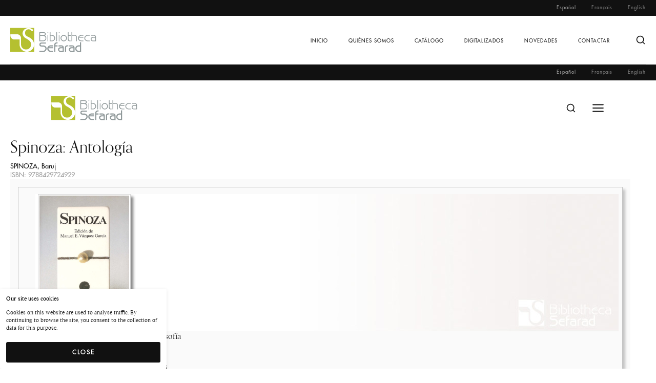

--- FILE ---
content_type: text/html; charset=UTF-8
request_url: https://www.bibliothecasefarad.com/listado-de-libros/spinoza-antologia/
body_size: 13417
content:
<!DOCTYPE html><html class="no-js" dir="ltr" lang="es-ES" prefix="og: https://ogp.me/ns#"><head><meta charset="UTF-8" /><meta http-equiv="X-UA-Compatible" content="IE=edge"><link rel="profile" href="http://gmpg.org/xfn/11" /><meta name="viewport" content="width=device-width, initial-scale=1"><link media="all" href="https://www.bibliothecasefarad.com/wp-content/cache/autoptimize/css/autoptimize_f3f526758e642f9afdfb6481207d8b11.css" rel="stylesheet"><title>Spinoza: Antología - Bibliotheca Sefarad</title><style type="text/css" id="cst_font_data">@font-face {
	font-family: 'Futura Std';
	font-weight: 400;
	font-display: auto;
	font-fallback: Serif;
	src: url('https://www.bibliothecasefarad.com/wp-content/uploads/FuturaStd-Medium.otf') format('OpenType');
}</style><meta name="robots" content="max-image-preview:large" /><link rel="canonical" href="https://www.bibliothecasefarad.com/listado-de-libros/spinoza-antologia/" /><meta name="generator" content="All in One SEO (AIOSEO) 4.5.0" /><meta property="og:locale" content="es_ES" /><meta property="og:site_name" content="Bibliotheca Sefarad - Biblioteca digital de referencias bibliográficas sobre cultura judía." /><meta property="og:type" content="article" /><meta property="og:title" content="Spinoza: Antología - Bibliotheca Sefarad" /><meta property="og:url" content="https://www.bibliothecasefarad.com/listado-de-libros/spinoza-antologia/" /><meta property="og:image" content="https://www.bibliothecasefarad.com/wp-content/uploads/2022/10/logo.png" /><meta property="og:image:secure_url" content="https://www.bibliothecasefarad.com/wp-content/uploads/2022/10/logo.png" /><meta property="article:published_time" content="2022-11-29T10:43:35+00:00" /><meta property="article:modified_time" content="2023-07-20T13:05:46+00:00" /><meta name="twitter:card" content="summary_large_image" /><meta name="twitter:title" content="Spinoza: Antología - Bibliotheca Sefarad" /><meta name="twitter:image" content="https://www.bibliothecasefarad.com/wp-content/uploads/2022/10/logo.png" /> <script type="application/ld+json" class="aioseo-schema">{"@context":"https:\/\/schema.org","@graph":[{"@type":"BreadcrumbList","@id":"https:\/\/www.bibliothecasefarad.com\/listado-de-libros\/spinoza-antologia\/#breadcrumblist","itemListElement":[{"@type":"ListItem","@id":"https:\/\/www.bibliothecasefarad.com\/#listItem","position":1,"name":"Hogar","item":"https:\/\/www.bibliothecasefarad.com\/","nextItem":"https:\/\/www.bibliothecasefarad.com\/listado-de-libros\/spinoza-antologia\/#listItem"},{"@type":"ListItem","@id":"https:\/\/www.bibliothecasefarad.com\/listado-de-libros\/spinoza-antologia\/#listItem","position":2,"name":"Spinoza: Antolog\u00eda","previousItem":"https:\/\/www.bibliothecasefarad.com\/#listItem"}]},{"@type":"Organization","@id":"https:\/\/www.bibliothecasefarad.com\/#organization","name":"Bibliotheca Sefarad","url":"https:\/\/www.bibliothecasefarad.com\/","logo":{"@type":"ImageObject","url":"https:\/\/www.bibliothecasefarad.com\/wp-content\/uploads\/2022\/10\/logo.png","@id":"https:\/\/www.bibliothecasefarad.com\/listado-de-libros\/spinoza-antologia\/#organizationLogo"},"image":{"@id":"https:\/\/www.bibliothecasefarad.com\/#organizationLogo"}},{"@type":"Person","@id":"https:\/\/www.bibliothecasefarad.com\/author\/admin\/#author","url":"https:\/\/www.bibliothecasefarad.com\/author\/admin\/","name":"admin","image":{"@type":"ImageObject","@id":"https:\/\/www.bibliothecasefarad.com\/listado-de-libros\/spinoza-antologia\/#authorImage","url":"https:\/\/secure.gravatar.com\/avatar\/6683a8d621f12fa701c4bd47101009a18824e4c6ce4cbb0f3294ffb7a22d388c?s=96&d=mm&r=g","width":96,"height":96,"caption":"admin"}},{"@type":"WebPage","@id":"https:\/\/www.bibliothecasefarad.com\/listado-de-libros\/spinoza-antologia\/#webpage","url":"https:\/\/www.bibliothecasefarad.com\/listado-de-libros\/spinoza-antologia\/","name":"Spinoza: Antolog\u00eda - Bibliotheca Sefarad","inLanguage":"es-ES","isPartOf":{"@id":"https:\/\/www.bibliothecasefarad.com\/#website"},"breadcrumb":{"@id":"https:\/\/www.bibliothecasefarad.com\/listado-de-libros\/spinoza-antologia\/#breadcrumblist"},"author":{"@id":"https:\/\/www.bibliothecasefarad.com\/author\/admin\/#author"},"creator":{"@id":"https:\/\/www.bibliothecasefarad.com\/author\/admin\/#author"},"datePublished":"2022-11-29T10:43:35+00:00","dateModified":"2023-07-20T13:05:46+00:00"},{"@type":"WebSite","@id":"https:\/\/www.bibliothecasefarad.com\/#website","url":"https:\/\/www.bibliothecasefarad.com\/","name":"Bibliotheca Sefarad","description":"Biblioteca digital de referencias bibliogr\u00e1ficas sobre cultura jud\u00eda.","inLanguage":"es-ES","publisher":{"@id":"https:\/\/www.bibliothecasefarad.com\/#organization"}}]}</script> <link rel='dns-prefetch' href='//maps.googleapis.com' /><link rel='dns-prefetch' href='//use.typekit.net' /><link rel="alternate" type="application/rss+xml" title="Bibliotheca Sefarad &raquo; Feed" href="https://www.bibliothecasefarad.com/feed/" /><link rel="alternate" title="oEmbed (JSON)" type="application/json+oembed" href="https://www.bibliothecasefarad.com/wp-json/oembed/1.0/embed?url=https%3A%2F%2Fwww.bibliothecasefarad.com%2Flistado-de-libros%2Fspinoza-antologia%2F" /><link rel="alternate" title="oEmbed (XML)" type="text/xml+oembed" href="https://www.bibliothecasefarad.com/wp-json/oembed/1.0/embed?url=https%3A%2F%2Fwww.bibliothecasefarad.com%2Flistado-de-libros%2Fspinoza-antologia%2F&#038;format=xml" />  <script src="//www.googletagmanager.com/gtag/js?id=G-XR4TCWEBLT"  data-cfasync="false" data-wpfc-render="false" type="text/javascript" async></script> <script data-cfasync="false" data-wpfc-render="false" type="text/javascript">var mi_version = '8.20.1';
				var mi_track_user = true;
				var mi_no_track_reason = '';
				
								var disableStrs = [
										'ga-disable-G-XR4TCWEBLT',
									];

				/* Function to detect opted out users */
				function __gtagTrackerIsOptedOut() {
					for (var index = 0; index < disableStrs.length; index++) {
						if (document.cookie.indexOf(disableStrs[index] + '=true') > -1) {
							return true;
						}
					}

					return false;
				}

				/* Disable tracking if the opt-out cookie exists. */
				if (__gtagTrackerIsOptedOut()) {
					for (var index = 0; index < disableStrs.length; index++) {
						window[disableStrs[index]] = true;
					}
				}

				/* Opt-out function */
				function __gtagTrackerOptout() {
					for (var index = 0; index < disableStrs.length; index++) {
						document.cookie = disableStrs[index] + '=true; expires=Thu, 31 Dec 2099 23:59:59 UTC; path=/';
						window[disableStrs[index]] = true;
					}
				}

				if ('undefined' === typeof gaOptout) {
					function gaOptout() {
						__gtagTrackerOptout();
					}
				}
								window.dataLayer = window.dataLayer || [];

				window.MonsterInsightsDualTracker = {
					helpers: {},
					trackers: {},
				};
				if (mi_track_user) {
					function __gtagDataLayer() {
						dataLayer.push(arguments);
					}

					function __gtagTracker(type, name, parameters) {
						if (!parameters) {
							parameters = {};
						}

						if (parameters.send_to) {
							__gtagDataLayer.apply(null, arguments);
							return;
						}

						if (type === 'event') {
														parameters.send_to = monsterinsights_frontend.v4_id;
							var hookName = name;
							if (typeof parameters['event_category'] !== 'undefined') {
								hookName = parameters['event_category'] + ':' + name;
							}

							if (typeof MonsterInsightsDualTracker.trackers[hookName] !== 'undefined') {
								MonsterInsightsDualTracker.trackers[hookName](parameters);
							} else {
								__gtagDataLayer('event', name, parameters);
							}
							
						} else {
							__gtagDataLayer.apply(null, arguments);
						}
					}

					__gtagTracker('js', new Date());
					__gtagTracker('set', {
						'developer_id.dZGIzZG': true,
											});
										__gtagTracker('config', 'G-XR4TCWEBLT', {"forceSSL":"true","link_attribution":"true"} );
															window.gtag = __gtagTracker;										(function () {
						/* https://developers.google.com/analytics/devguides/collection/analyticsjs/ */
						/* ga and __gaTracker compatibility shim. */
						var noopfn = function () {
							return null;
						};
						var newtracker = function () {
							return new Tracker();
						};
						var Tracker = function () {
							return null;
						};
						var p = Tracker.prototype;
						p.get = noopfn;
						p.set = noopfn;
						p.send = function () {
							var args = Array.prototype.slice.call(arguments);
							args.unshift('send');
							__gaTracker.apply(null, args);
						};
						var __gaTracker = function () {
							var len = arguments.length;
							if (len === 0) {
								return;
							}
							var f = arguments[len - 1];
							if (typeof f !== 'object' || f === null || typeof f.hitCallback !== 'function') {
								if ('send' === arguments[0]) {
									var hitConverted, hitObject = false, action;
									if ('event' === arguments[1]) {
										if ('undefined' !== typeof arguments[3]) {
											hitObject = {
												'eventAction': arguments[3],
												'eventCategory': arguments[2],
												'eventLabel': arguments[4],
												'value': arguments[5] ? arguments[5] : 1,
											}
										}
									}
									if ('pageview' === arguments[1]) {
										if ('undefined' !== typeof arguments[2]) {
											hitObject = {
												'eventAction': 'page_view',
												'page_path': arguments[2],
											}
										}
									}
									if (typeof arguments[2] === 'object') {
										hitObject = arguments[2];
									}
									if (typeof arguments[5] === 'object') {
										Object.assign(hitObject, arguments[5]);
									}
									if ('undefined' !== typeof arguments[1].hitType) {
										hitObject = arguments[1];
										if ('pageview' === hitObject.hitType) {
											hitObject.eventAction = 'page_view';
										}
									}
									if (hitObject) {
										action = 'timing' === arguments[1].hitType ? 'timing_complete' : hitObject.eventAction;
										hitConverted = mapArgs(hitObject);
										__gtagTracker('event', action, hitConverted);
									}
								}
								return;
							}

							function mapArgs(args) {
								var arg, hit = {};
								var gaMap = {
									'eventCategory': 'event_category',
									'eventAction': 'event_action',
									'eventLabel': 'event_label',
									'eventValue': 'event_value',
									'nonInteraction': 'non_interaction',
									'timingCategory': 'event_category',
									'timingVar': 'name',
									'timingValue': 'value',
									'timingLabel': 'event_label',
									'page': 'page_path',
									'location': 'page_location',
									'title': 'page_title',
								};
								for (arg in args) {
																		if (!(!args.hasOwnProperty(arg) || !gaMap.hasOwnProperty(arg))) {
										hit[gaMap[arg]] = args[arg];
									} else {
										hit[arg] = args[arg];
									}
								}
								return hit;
							}

							try {
								f.hitCallback();
							} catch (ex) {
							}
						};
						__gaTracker.create = newtracker;
						__gaTracker.getByName = newtracker;
						__gaTracker.getAll = function () {
							return [];
						};
						__gaTracker.remove = noopfn;
						__gaTracker.loaded = true;
						window['__gaTracker'] = __gaTracker;
					})();
									} else {
										console.log("");
					(function () {
						function __gtagTracker() {
							return null;
						}

						window['__gtagTracker'] = __gtagTracker;
						window['gtag'] = __gtagTracker;
					})();
									}</script> <link rel='stylesheet' id='uaf_client_css-css' href='https://www.bibliothecasefarad.com/wp-content/cache/autoptimize/css/autoptimize_single_79c85a6b4acf028f62a1315df0bd2ef5.css?ver=1699601657' type='text/css' media='all' /><link rel='stylesheet' id='typekit-css' href='https://use.typekit.net/dpf2qad.css?ver=1.0.1' type='text/css' media='all' /> <script type="text/javascript" src="https://www.bibliothecasefarad.com/wp-content/plugins/google-analytics-for-wordpress/assets/js/frontend-gtag.min.js?ver=8.20.1" id="monsterinsights-frontend-script-js"></script> <script data-cfasync="false" data-wpfc-render="false" type="text/javascript" id='monsterinsights-frontend-script-js-extra'>var monsterinsights_frontend = {"js_events_tracking":"true","download_extensions":"doc,pdf,ppt,zip,xls,docx,pptx,xlsx","inbound_paths":"[{\"path\":\"\\\/go\\\/\",\"label\":\"affiliate\"},{\"path\":\"\\\/recommend\\\/\",\"label\":\"affiliate\"}]","home_url":"https:\/\/www.bibliothecasefarad.com","hash_tracking":"false","v4_id":"G-XR4TCWEBLT"};</script> <script type="text/javascript" src="https://www.bibliothecasefarad.com/wp-includes/js/jquery/jquery.min.js?ver=3.7.1" id="jquery-core-js"></script> <script type="text/javascript" src="https://www.bibliothecasefarad.com/wp-includes/js/jquery/jquery-migrate.min.js?ver=3.4.1" id="jquery-migrate-js"></script> <link rel="https://api.w.org/" href="https://www.bibliothecasefarad.com/wp-json/" /><link rel="EditURI" type="application/rsd+xml" title="RSD" href="https://www.bibliothecasefarad.com/xmlrpc.php?rsd" /><meta name="generator" content="WordPress 6.9" /><link rel='shortlink' href='https://www.bibliothecasefarad.com/?p=6928' /> <script data-cfasync="false">var dFlipLocation = "https://www.bibliothecasefarad.com/wp-content/plugins/3d-flipbook-dflip-lite/assets/"; var dFlipWPGlobal = {"text":{"toggleSound":"Turn on\/off Sound","toggleThumbnails":"Toggle Thumbnails","toggleOutline":"Toggle Outline\/Bookmark","previousPage":"Previous Page","nextPage":"Next Page","toggleFullscreen":"Toggle Fullscreen","zoomIn":"Zoom In","zoomOut":"Zoom Out","toggleHelp":"Toggle Help","singlePageMode":"Single Page Mode","doublePageMode":"Double Page Mode","downloadPDFFile":"Download PDF File","gotoFirstPage":"Goto First Page","gotoLastPage":"Goto Last Page","share":"Share","mailSubject":"I wanted you to see this FlipBook","mailBody":"Check out this site {{url}}","loading":"DearFlip: Loading "},"moreControls":"download,pageMode,startPage,endPage,sound","hideControls":"","scrollWheel":"false","backgroundColor":"#777","backgroundImage":"","height":"auto","paddingLeft":"20","paddingRight":"20","controlsPosition":"bottom","duration":800,"soundEnable":"true","enableDownload":"true","enableAnnotation":false,"enableAnalytics":"false","webgl":"true","hard":"none","maxTextureSize":"1600","rangeChunkSize":"524288","zoomRatio":1.5,"stiffness":3,"pageMode":"0","singlePageMode":"0","pageSize":"0","autoPlay":"false","autoPlayDuration":5000,"autoPlayStart":"false","linkTarget":"2","sharePrefix":"dearflip-"};</script><meta name="generator" content="Elementor 3.17.3; features: e_dom_optimization, e_optimized_assets_loading, e_optimized_css_loading, additional_custom_breakpoints; settings: css_print_method-external, google_font-enabled, font_display-auto"><meta name="generator" content="Powered by Slider Revolution 6.5.19 - responsive, Mobile-Friendly Slider Plugin for WordPress with comfortable drag and drop interface." /><link rel="icon" href="https://www.bibliothecasefarad.com/wp-content/uploads/2015/12/logo_sefarad.png" sizes="32x32" /><link rel="icon" href="https://www.bibliothecasefarad.com/wp-content/uploads/2015/12/logo_sefarad.png" sizes="192x192" /><link rel="apple-touch-icon" href="https://www.bibliothecasefarad.com/wp-content/uploads/2015/12/logo_sefarad.png" /><meta name="msapplication-TileImage" content="https://www.bibliothecasefarad.com/wp-content/uploads/2015/12/logo_sefarad.png" /> <script>function setREVStartSize(e){
			//window.requestAnimationFrame(function() {
				window.RSIW = window.RSIW===undefined ? window.innerWidth : window.RSIW;
				window.RSIH = window.RSIH===undefined ? window.innerHeight : window.RSIH;
				try {
					var pw = document.getElementById(e.c).parentNode.offsetWidth,
						newh;
					pw = pw===0 || isNaN(pw) ? window.RSIW : pw;
					e.tabw = e.tabw===undefined ? 0 : parseInt(e.tabw);
					e.thumbw = e.thumbw===undefined ? 0 : parseInt(e.thumbw);
					e.tabh = e.tabh===undefined ? 0 : parseInt(e.tabh);
					e.thumbh = e.thumbh===undefined ? 0 : parseInt(e.thumbh);
					e.tabhide = e.tabhide===undefined ? 0 : parseInt(e.tabhide);
					e.thumbhide = e.thumbhide===undefined ? 0 : parseInt(e.thumbhide);
					e.mh = e.mh===undefined || e.mh=="" || e.mh==="auto" ? 0 : parseInt(e.mh,0);
					if(e.layout==="fullscreen" || e.l==="fullscreen")
						newh = Math.max(e.mh,window.RSIH);
					else{
						e.gw = Array.isArray(e.gw) ? e.gw : [e.gw];
						for (var i in e.rl) if (e.gw[i]===undefined || e.gw[i]===0) e.gw[i] = e.gw[i-1];
						e.gh = e.el===undefined || e.el==="" || (Array.isArray(e.el) && e.el.length==0)? e.gh : e.el;
						e.gh = Array.isArray(e.gh) ? e.gh : [e.gh];
						for (var i in e.rl) if (e.gh[i]===undefined || e.gh[i]===0) e.gh[i] = e.gh[i-1];
											
						var nl = new Array(e.rl.length),
							ix = 0,
							sl;
						e.tabw = e.tabhide>=pw ? 0 : e.tabw;
						e.thumbw = e.thumbhide>=pw ? 0 : e.thumbw;
						e.tabh = e.tabhide>=pw ? 0 : e.tabh;
						e.thumbh = e.thumbhide>=pw ? 0 : e.thumbh;
						for (var i in e.rl) nl[i] = e.rl[i]<window.RSIW ? 0 : e.rl[i];
						sl = nl[0];
						for (var i in nl) if (sl>nl[i] && nl[i]>0) { sl = nl[i]; ix=i;}
						var m = pw>(e.gw[ix]+e.tabw+e.thumbw) ? 1 : (pw-(e.tabw+e.thumbw)) / (e.gw[ix]);
						newh =  (e.gh[ix] * m) + (e.tabh + e.thumbh);
					}
					var el = document.getElementById(e.c);
					if (el!==null && el) el.style.height = newh+"px";
					el = document.getElementById(e.c+"_wrapper");
					if (el!==null && el) {
						el.style.height = newh+"px";
						el.style.display = "block";
					}
				} catch(e){
					console.log("Failure at Presize of Slider:" + e)
				}
			//});
		  };</script> </head><body class="wp-singular book-template-default single single-book postid-6928 wp-embed-responsive wp-theme-loquet wp-child-theme-loquet-child loquet-theme elementor-default elementor-kit-6"><header class="gt-header gt-desktop-header gt-standard"><div class="gt-header-topbar gt-style-1 gt-dark"><div class="gt-flex-container"><div class="gt-item-group"><div class="gt-item gt-topbar-menu"><ul id="menu-topbar-menu" class="gt-top-bar-nav-menu"><li id="menu-item-38355-es" class="lang-item lang-item-58 lang-item-es current-lang no-translation lang-item-first menu-item menu-item-type-custom menu-item-object-custom menu-item-home menu-item-38355-es"><a data-title="Español" href="https://www.bibliothecasefarad.com/">Español</a></li><li id="menu-item-38355-fr" class="lang-item lang-item-98 lang-item-fr no-translation menu-item menu-item-type-custom menu-item-object-custom menu-item-38355-fr"><a data-title="Français" href="https://www.bibliothecasefarad.com/fr/accueil/">Français</a></li><li id="menu-item-38355-en" class="lang-item lang-item-61 lang-item-en no-translation menu-item menu-item-type-custom menu-item-object-custom menu-item-38355-en"><a data-title="English" href="https://www.bibliothecasefarad.com/en/home/">English</a></li></ul></div></div></div></div><div class="gt-header-main gt-style-1 gt-light gt-separator"><div class="gt-flex-container"><div class="gt-header-main-inner"><div class="gt-item-group"><div class="gt-item gt-logo"><a href="https://www.bibliothecasefarad.com/"><img width="168" height="48" src="https://www.bibliothecasefarad.com/wp-content/uploads/logo.png" class="attachment-168x48 size-168x48" alt="" decoding="async" /></a></div></div><div class="gt-item-group"><div class="gt-item gt-menu"><ul id="menu-main-menu" class="gt-nav-menu"><li id="menu-item-20979" class="menu-item menu-item-type-post_type menu-item-object-page menu-item-home menu-item-20979"><a data-title="Inicio" href="https://www.bibliothecasefarad.com/">Inicio</a></li><li id="menu-item-211" class="menu-item menu-item-type-post_type menu-item-object-page menu-item-211"><a data-title="Quiénes somos" href="https://www.bibliothecasefarad.com/quienes-somos/">Quiénes somos</a></li><li id="menu-item-214" class="menu-item menu-item-type-post_type menu-item-object-page menu-item-214"><a data-title="Catálogo" href="https://www.bibliothecasefarad.com/catalogo/">Catálogo</a></li><li id="menu-item-213" class="menu-item menu-item-type-post_type menu-item-object-page menu-item-213"><a data-title="Digitalizados" href="https://www.bibliothecasefarad.com/digitalizados/">Digitalizados</a></li><li id="menu-item-21554" class="menu-item menu-item-type-post_type menu-item-object-page menu-item-21554"><a data-title="Novedades" href="https://www.bibliothecasefarad.com/novedades/la-realidad-judia-en-la-historia-de-espana-y-su-diaspora/">Novedades</a></li><li id="menu-item-210" class="menu-item menu-item-type-post_type menu-item-object-page menu-item-210"><a data-title="Contactar" href="https://www.bibliothecasefarad.com/contacto/">Contactar</a></li></ul></div><div class="gt-item gt-search"><svg xmlns="http://www.w3.org/2000/svg" width="24" height="24" viewBox="0 0 24 24" fill="none" stroke="currentColor" stroke-width="2" stroke-linecap="round" stroke-linejoin="round" class="feather feather-search"><circle cx="11" cy="11" r="8"></circle><line x1="21" y1="21" x2="16.65" y2="16.65"></line></svg></div></div></div></div></div></header><header class="gt-header gt-desktop-header gt-fixed gt-sticky-header gt-light"><div class="gt-header-topbar gt-style-1 gt-dark"><div class="gt-flex-container"><div class="gt-item-group"><div class="gt-item gt-topbar-menu"><ul id="menu-topbar-menu-1" class="gt-top-bar-nav-menu"><li class="lang-item lang-item-58 lang-item-es current-lang no-translation lang-item-first menu-item menu-item-type-custom menu-item-object-custom menu-item-home menu-item-38355-es"><a data-title="Español" href="https://www.bibliothecasefarad.com/">Español</a></li><li class="lang-item lang-item-98 lang-item-fr no-translation menu-item menu-item-type-custom menu-item-object-custom menu-item-38355-fr"><a data-title="Français" href="https://www.bibliothecasefarad.com/fr/accueil/">Français</a></li><li class="lang-item lang-item-61 lang-item-en no-translation menu-item menu-item-type-custom menu-item-object-custom menu-item-38355-en"><a data-title="English" href="https://www.bibliothecasefarad.com/en/home/">English</a></li></ul></div></div></div></div><div class="gt-header-main gt-style-1 gt-light"><div class="gt-flex-container"><div class="gt-header-main-inner"><div class="gt-item-group"><div class="gt-item gt-logo"><a href="https://www.bibliothecasefarad.com/"><img width="168" height="48" src="https://www.bibliothecasefarad.com/wp-content/uploads/logo.png" class="attachment-168x48 size-168x48" alt="" decoding="async" /></a></div></div><div class="gt-item-group"><div class="gt-item gt-menu"><ul id="menu-main-menu-1" class="gt-nav-menu"><li class="menu-item menu-item-type-post_type menu-item-object-page menu-item-home menu-item-20979"><a data-title="Inicio" href="https://www.bibliothecasefarad.com/">Inicio</a></li><li class="menu-item menu-item-type-post_type menu-item-object-page menu-item-211"><a data-title="Quiénes somos" href="https://www.bibliothecasefarad.com/quienes-somos/">Quiénes somos</a></li><li class="menu-item menu-item-type-post_type menu-item-object-page menu-item-214"><a data-title="Catálogo" href="https://www.bibliothecasefarad.com/catalogo/">Catálogo</a></li><li class="menu-item menu-item-type-post_type menu-item-object-page menu-item-213"><a data-title="Digitalizados" href="https://www.bibliothecasefarad.com/digitalizados/">Digitalizados</a></li><li class="menu-item menu-item-type-post_type menu-item-object-page menu-item-21554"><a data-title="Novedades" href="https://www.bibliothecasefarad.com/novedades/la-realidad-judia-en-la-historia-de-espana-y-su-diaspora/">Novedades</a></li><li class="menu-item menu-item-type-post_type menu-item-object-page menu-item-210"><a data-title="Contactar" href="https://www.bibliothecasefarad.com/contacto/">Contactar</a></li></ul></div><div class="gt-item gt-search"><svg xmlns="http://www.w3.org/2000/svg" width="24" height="24" viewBox="0 0 24 24" fill="none" stroke="currentColor" stroke-width="2" stroke-linecap="round" stroke-linejoin="round" class="feather feather-search"><circle cx="11" cy="11" r="8"></circle><line x1="21" y1="21" x2="16.65" y2="16.65"></line></svg></div></div></div></div></div></header><header class="gt-header gt-mobile-header gt-default"><div class="gt-header-topbar gt-style-1 gt-dark"><div class="gt-flex-container"><div class="gt-item-group"><div class="gt-item gt-topbar-menu"><ul id="menu-topbar-menu-2" class="gt-top-bar-nav-menu"><li class="lang-item lang-item-58 lang-item-es current-lang no-translation lang-item-first menu-item menu-item-type-custom menu-item-object-custom menu-item-home menu-item-38355-es"><a data-title="Español" href="https://www.bibliothecasefarad.com/">Español</a></li><li class="lang-item lang-item-98 lang-item-fr no-translation menu-item menu-item-type-custom menu-item-object-custom menu-item-38355-fr"><a data-title="Français" href="https://www.bibliothecasefarad.com/fr/accueil/">Français</a></li><li class="lang-item lang-item-61 lang-item-en no-translation menu-item menu-item-type-custom menu-item-object-custom menu-item-38355-en"><a data-title="English" href="https://www.bibliothecasefarad.com/en/home/">English</a></li></ul></div></div></div></div><div class="gt-header-main gt-style-2 gt-light"><div class="gt-flex-container-full"><div class="gt-header-main-inner"><div class="gt-item-group"><div class="gt-item gt-logo"><a href="https://www.bibliothecasefarad.com/"><img width="168" height="48" src="https://www.bibliothecasefarad.com/wp-content/uploads/logo.png" class="attachment-168x48 size-168x48" alt="" decoding="async" /></a></div></div><div class="gt-item-group"><div class="gt-item gt-search"><svg xmlns="http://www.w3.org/2000/svg" width="24" height="24" viewBox="0 0 24 24" fill="none" stroke="currentColor" stroke-width="2" stroke-linecap="round" stroke-linejoin="round" class="feather feather-search"><circle cx="11" cy="11" r="8"></circle><line x1="21" y1="21" x2="16.65" y2="16.65"></line></svg></div><div class="gt-item gt-off-canvas-icon"><svg xmlns="http://www.w3.org/2000/svg" width="24" height="24" viewBox="0 0 24 24" fill="none" stroke="currentColor" stroke-width="2" stroke-linecap="round" stroke-linejoin="round" class="feather feather-menu"><line x1="3" y1="12" x2="21" y2="12"></line><line x1="3" y1="6" x2="21" y2="6"></line><line x1="3" y1="18" x2="21" y2="18"></line></svg></div></div></div></div></header><header class="gt-header gt-mobile-header gt-fixed gt-sticky-header gt-sticky-mobile-header"><div class="gt-header-topbar gt-style-1 gt-dark"><div class="gt-flex-container"><div class="gt-item-group"><div class="gt-item gt-topbar-menu"><ul id="menu-topbar-menu-3" class="gt-top-bar-nav-menu"><li class="lang-item lang-item-58 lang-item-es current-lang no-translation lang-item-first menu-item menu-item-type-custom menu-item-object-custom menu-item-home menu-item-38355-es"><a data-title="Español" href="https://www.bibliothecasefarad.com/">Español</a></li><li class="lang-item lang-item-98 lang-item-fr no-translation menu-item menu-item-type-custom menu-item-object-custom menu-item-38355-fr"><a data-title="Français" href="https://www.bibliothecasefarad.com/fr/accueil/">Français</a></li><li class="lang-item lang-item-61 lang-item-en no-translation menu-item menu-item-type-custom menu-item-object-custom menu-item-38355-en"><a data-title="English" href="https://www.bibliothecasefarad.com/en/home/">English</a></li></ul></div></div></div></div><div class="gt-header-main gt-style-2 gt-light"><div class="gt-flex-container-full"><div class="gt-header-main-inner"><div class="gt-item-group"><div class="gt-item gt-logo"><a href="https://www.bibliothecasefarad.com/"><img width="168" height="48" src="https://www.bibliothecasefarad.com/wp-content/uploads/logo.png" class="attachment-168x48 size-168x48" alt="" decoding="async" /></a></div></div><div class="gt-item-group"><div class="gt-item gt-search"><svg xmlns="http://www.w3.org/2000/svg" width="24" height="24" viewBox="0 0 24 24" fill="none" stroke="currentColor" stroke-width="2" stroke-linecap="round" stroke-linejoin="round" class="feather feather-search"><circle cx="11" cy="11" r="8"></circle><line x1="21" y1="21" x2="16.65" y2="16.65"></line></svg></div><div class="gt-item gt-off-canvas-icon"><svg xmlns="http://www.w3.org/2000/svg" width="24" height="24" viewBox="0 0 24 24" fill="none" stroke="currentColor" stroke-width="2" stroke-linecap="round" stroke-linejoin="round" class="feather feather-menu"><line x1="3" y1="12" x2="21" y2="12"></line><line x1="3" y1="6" x2="21" y2="6"></line><line x1="3" y1="18" x2="21" y2="18"></line></svg></div></div></div></div></header><main class="gt-main"><div class="gt-page-wrapper"><div class="gt-flex-container gt-page-layout"><div class="gt-page-content gt-page-content-left gt-style-1"><div class="gt-sticky-sidebar"><article class="gt-article"><div id="post-6928" class="gt-content post-6928 book type-book status-publish hentry"><div class="gt-content-header"><h1>Spinoza: Antología</h1><div class="gt-author">SPINOZA, Baruj</div><div class="gt-isbn">ISBN: 9788429724929</div></div><div class="gt-content-body"><div class="gt-item gt-item-content"></div><div class='gt-flex-container gt-form'><iframe id='iframe-sefarad' src='https://server.knosys.es/_sefarad_wp3/index.vm?number=11687&language=ES&country=ES' frameborder='0' width='100%' height='800'></iframe></div><p id="moreResults" style="width: 100%; text-align: center; "></p> <script type='text/javascript'>// Redimensi�n autom�tica
				var eventMethod = window.addEventListener ? "addEventListener" : "attachEvent";
				var eventer = window[eventMethod];
				var messageEvent = eventMethod == "attachEvent" ? "onmessage" : "message";
				var rectFrame = document.getElementById('iframe-sefarad').getBoundingClientRect();

				eventer(messageEvent,function(e) {
					if (e.data.indexOf('resize::') != -1) {
						var height = e.data.replace('resize::', '');
						document.getElementById('iframe-sefarad').style.height = height+'px';
					} else if (e.data.indexOf('scrollTo::') != -1) {
						var top = e.data.replace('scrollTo::', '');
						var adjust = 100;
						top = parseInt(parseInt(rectFrame.top) + parseInt(top) - parseInt(adjust));
						document.documentElement.scrollTop = document.body.scrollTop = top;
					}
				} ,false);
				  
				// Scroll infinito
				setInterval(checkLastVisible, 250);
				
				function checkLastVisible() {
					
					var moreResults = document.getElementById('moreResults');
					if (moreResults) {
						if (isScrolledIntoView(moreResults)) {
							var iFrame = document.getElementById('iframe-sefarad');
							iFrame.contentWindow.postMessage("message::nextPage", "*");
						}
					}
				}
				
				function isScrolledIntoView(el) {
					var rect = el.getBoundingClientRect();
					return(rect.bottom <= window.innerHeight);
				}</script> <div class="gt-item gt-item-social-sharing"><div class="gt-social-sharing"><div class="gt-title">Share This Article</div><div class="gt-social-links gt-style-13 gt-light gt-size-s gt-left"><ul><li><a href="https://www.facebook.com/sharer/sharer.php?u=https://www.bibliothecasefarad.com/listado-de-libros/spinoza-antologia/&#038;t=Spinoza%3A+Antolog%C3%ADa" target="_blank" class="gt-facebook"><i class="fa-brands fa-facebook-f"></i><span>Share on Facebook</span></a></li><li><a href="https://twitter.com/intent/tweet?url=https://www.bibliothecasefarad.com/listado-de-libros/spinoza-antologia/&#038;text=Spinoza%3A+Antolog%C3%ADa" target="_blank" class="gt-twitter"><i class="fa-brands fa-twitter"></i><span>Share on Twitter</span></a></li><li><a href="https://www.linkedin.com/shareArticle?mini=true&#038;url=https://www.bibliothecasefarad.com/listado-de-libros/spinoza-antologia/&#038;title=Spinoza%3A+Antolog%C3%ADa" target="_blank" class="gt-linkedin"><i class="fa-brands fa-linkedin-in"></i><span>Share on LinkedIn</span></a></li><li><a href="whatsapp://send?text=https://www.bibliothecasefarad.com/listado-de-libros/spinoza-antologia/" target="_blank" class="gt-whatsapp"><i class="fa-brands fa-whatsapp"></i><span>Share on WhatsApp</span></a></li><li><a href="https://pinterest.com/pin/create/button/?url=https://www.bibliothecasefarad.com/listado-de-libros/spinoza-antologia/&#038;description=Spinoza%3A+Antolog%C3%ADa" target="_blank" class="gt-pinterest"><i class="fa-brands fa-pinterest-p"></i><span>Share on Pinterest</span></a></li><li><a href="https://reddit.com/submit?url=https://www.bibliothecasefarad.com/listado-de-libros/spinoza-antologia/&#038;title=Spinoza%3A+Antolog%C3%ADa" target="_blank" class="gt-reddit"><i class="fa-brands fa-reddit-alien"></i><span>Share on Reddit</span></a></li><li><a href="mailto:?body=https://www.bibliothecasefarad.com/listado-de-libros/spinoza-antologia/&#038;subject=Spinoza%3A+Antolog%C3%ADa" target="_blank" class="gt-email"><i class="fa-solid fa-envelope"></i><span>Share via Email</span></a></li></ul></div></div></div></div></div></article></div></div></div></main><footer class="gt-footer"><div class="gt-footer-widgets gt-style-1 gt-dark"><div class="gt-container"><div class="gt-footer-widgets-inner"><div class="gt-grid gt-grid-4 gt-spacing-30"><div class="gt-grid-col"><div id="text-2" class="gt-footer-widget widget_text"><div class="textwidget"><p><img loading="lazy" decoding="async" class="alignnone size-full wp-image-19456" src="https://www.bibliothecasefarad.com/wp-content/uploads/logo-dark.png" alt="" width="177" height="50" /></p></div></div></div><div class="gt-grid-col"><div id="nav_menu-2" class="gt-footer-widget widget_nav_menu"><div class="gt-widget-title">La Biblioteca</div><div class="menu-footer-menu-widget1-container"><ul id="menu-footer-menu-widget1" class="menu"><li id="menu-item-1602" class="menu-item menu-item-type-post_type menu-item-object-page menu-item-1602"><a href="https://www.bibliothecasefarad.com/quienes-somos/">Quiénes somos</a></li><li id="menu-item-11028" class="menu-item menu-item-type-post_type menu-item-object-page menu-item-11028"><a href="https://www.bibliothecasefarad.com/catalogo/">Catálogo</a></li><li id="menu-item-11029" class="menu-item menu-item-type-post_type menu-item-object-page menu-item-11029"><a href="https://www.bibliothecasefarad.com/digitalizados/">Digitalizados</a></li><li id="menu-item-21555" class="menu-item menu-item-type-post_type menu-item-object-page menu-item-21555"><a href="https://www.bibliothecasefarad.com/novedades/la-realidad-judia-en-la-historia-de-espana-y-su-diaspora/">Novedades</a></li></ul></div></div></div><div class="gt-grid-col"><div id="nav_menu-3" class="gt-footer-widget widget_nav_menu"><div class="gt-widget-title">Destacados</div><div class="menu-footer-menu-widget2-container"><ul id="menu-footer-menu-widget2" class="menu"><li id="menu-item-1605" class="menu-item menu-item-type-post_type menu-item-object-page menu-item-1605"><a href="https://www.bibliothecasefarad.com/temas/">Temas</a></li><li id="menu-item-1604" class="menu-item menu-item-type-post_type menu-item-object-page menu-item-1604"><a href="https://www.bibliothecasefarad.com/manuscritos/">Manuscritos</a></li><li id="menu-item-19730" class="menu-item menu-item-type-post_type menu-item-object-page menu-item-19730"><a href="https://www.bibliothecasefarad.com/exposiciones/">Exposiciones</a></li><li id="menu-item-21861" class="menu-item menu-item-type-post_type menu-item-object-page menu-item-21861"><a href="https://www.bibliothecasefarad.com/publicaciones/">Publicaciones</a></li></ul></div></div></div><div class="gt-grid-col"><div id="nav_menu-5" class="gt-footer-widget widget_nav_menu"><div class="gt-widget-title">Otros</div><div class="menu-footer-menu-widget3-container"><ul id="menu-footer-menu-widget3" class="menu"><li id="menu-item-21866" class="menu-item menu-item-type-post_type menu-item-object-page menu-item-21866"><a href="https://www.bibliothecasefarad.com/noticias/">Noticias</a></li><li id="menu-item-11115" class="menu-item menu-item-type-post_type menu-item-object-page menu-item-11115"><a href="https://www.bibliothecasefarad.com/bibliotecas-e-instituciones/">Bibliotecas e Instituciones</a></li><li id="menu-item-11114" class="menu-item menu-item-type-post_type menu-item-object-page menu-item-11114"><a href="https://www.bibliothecasefarad.com/amigos-de-bibliotheca-sefarad/">Amigos de Bibliotheca Sefarad</a></li><li id="menu-item-11117" class="menu-item menu-item-type-post_type menu-item-object-page menu-item-11117"><a href="https://www.bibliothecasefarad.com/donaciones/">Donaciones</a></li><li id="menu-item-11116" class="menu-item menu-item-type-post_type menu-item-object-page menu-item-11116"><a href="https://www.bibliothecasefarad.com/contacto/">Contactar</a></li></ul></div></div></div></div></div></div></div><div class="gt-copyright gt-style-1 gt-dark"><div class="gt-container-full"><div class="gt-copyright-inner"><div class="gt-copyright-text"><p>© 2024 Bibliotheca Sefarad. Todos los derechos reservados. Sistema de consulta <a href="https://www.knosys.es" target="_blank" rel="noopener">Knosys</a>, desarrollado por <a href="https://www.micronet.es" target="_blank" rel="noopener">Micronet S.A.</a></p><p><a href="https://www.bibliothecasefarad.com/aviso-legal/">Aviso legal</a> | <a href="https://www.bibliothecasefarad.com/politica-de-privacidad-y-cookies/">Política de privacidad</a></p></div><div class="gt-social"><div class="gt-social-links gt-style-1 gt-dark gt-size-s"><ul><li><a href="https://es.linkedin.com/bibliothecasefarad/" target="_blank" class="gt-linkedin"><i class="fa-brands fa-linkedin-in"></i></a></li><li><a href="https://www.instagram.com/bibliothecasefarad/" target="_blank" class="gt-instagram"><i class="fa-brands fa-instagram"></i></a></li><li><a href="https://twitter.com/bibliothecasefarad/" target="_blank" class="gt-twitter"><i class="fa-brands fa-twitter"></i></a></li></ul></div></div></div></div></div></footer><div class="gt-site-mask"></div><div class="gt-cookie-bar gt-style-4 gt-light" data-expires="15"><div class="gt-inner"><div class="gt-text"><p><strong>Our site uses cookies</strong></p><p>Cookies on this website are used to analyse traffic. By continuing to browse the site, you consent to the collection of data for this purpose.</p></div><div class="gt-button gt-style-1 gt-light"><a href="#">Close</a></div></div></div><div class="gt-search-box gt-style-1 gt-light"><div class="gt-search-box-overlay"></div><div class="gt-search-box-container"><div class="gt-container"><div class="gt-content"><form role="search" method="get" action="https://www.bibliothecasefarad.com/"><div class="gt-form-wrapper"><input type="text" value="" placeholder="Type here to search..." autocomplete="off" name="s" /><button><svg xmlns="http://www.w3.org/2000/svg" width="30" height="30" viewBox="0 0 24 24" fill="none" stroke="currentColor" stroke-width="2" stroke-linecap="round" stroke-linejoin="round" class="feather feather-search"><circle cx="11" cy="11" r="8"></circle><line x1="21" y1="21" x2="16.65" y2="16.65"></line></svg></button></div><div class="gt-post-type-select gt-one-select"><div class="gt-checkbox"><input type="checkbox" id="spt-all"  checked name="post_type" value="" /><svg viewBox="0 0 21 21"> <path d="M5,10.75 L8.5,14.25 L19.4,2.3 C18.8333333,1.43333333 18.0333333,1 17,1 L4,1 C2.35,1 1,2.35 1,4 L1,17 C1,18.65 2.35,20 4,20 L17,20 C18.65,20 20,18.65 20,17 L20,7.99769186"></path> </svg><span><label for="spt-all">All</label></span></div><div class="gt-checkbox"><input type="checkbox" id="spt-post" name="post_type" value="post" /><svg viewBox="0 0 21 21"> <path d="M5,10.75 L8.5,14.25 L19.4,2.3 C18.8333333,1.43333333 18.0333333,1 17,1 L4,1 C2.35,1 1,2.35 1,4 L1,17 C1,18.65 2.35,20 4,20 L17,20 C18.65,20 20,18.65 20,17 L20,7.99769186"></path> </svg><span><label for="spt-post">Posts</label></span></div><div class="gt-checkbox"><input type="checkbox" id="spt-museum" name="post_type" value="museum" /><svg viewBox="0 0 21 21"> <path d="M5,10.75 L8.5,14.25 L19.4,2.3 C18.8333333,1.43333333 18.0333333,1 17,1 L4,1 C2.35,1 1,2.35 1,4 L1,17 C1,18.65 2.35,20 4,20 L17,20 C18.65,20 20,18.65 20,17 L20,7.99769186"></path> </svg><span><label for="spt-museum">Museums</label></span></div><div class="gt-checkbox"><input type="checkbox" id="spt-exhibition" name="post_type" value="exhibition" /><svg viewBox="0 0 21 21"> <path d="M5,10.75 L8.5,14.25 L19.4,2.3 C18.8333333,1.43333333 18.0333333,1 17,1 L4,1 C2.35,1 1,2.35 1,4 L1,17 C1,18.65 2.35,20 4,20 L17,20 C18.65,20 20,18.65 20,17 L20,7.99769186"></path> </svg><span><label for="spt-exhibition">Exhibitions</label></span></div><div class="gt-checkbox"><input type="checkbox" id="spt-magazine" name="post_type" value="magazine" /><svg viewBox="0 0 21 21"> <path d="M5,10.75 L8.5,14.25 L19.4,2.3 C18.8333333,1.43333333 18.0333333,1 17,1 L4,1 C2.35,1 1,2.35 1,4 L1,17 C1,18.65 2.35,20 4,20 L17,20 C18.65,20 20,18.65 20,17 L20,7.99769186"></path> </svg><span><label for="spt-magazine">Magazines</label></span></div><div class="gt-checkbox"><input type="checkbox" id="spt-product" name="post_type" value="product" /><svg viewBox="0 0 21 21"> <path d="M5,10.75 L8.5,14.25 L19.4,2.3 C18.8333333,1.43333333 18.0333333,1 17,1 L4,1 C2.35,1 1,2.35 1,4 L1,17 C1,18.65 2.35,20 4,20 L17,20 C18.65,20 20,18.65 20,17 L20,7.99769186"></path> </svg><span><label for="spt-product">Products</label></span></div></div></form></div></div></div></div><div class="gt-language-box gt-style-1 gt-light"><div class="gt-language-box-overlay"></div><div class="gt-language-box-container"><div class="gt-container"><div class="gt-content"><ul class="gt-languages"><li class="gt-active"><a href="https://www.bibliothecasefarad.com/"><span>Español</span></a></li><li class=""><a href="https://www.bibliothecasefarad.com/fr/accueil/"><span>Français</span></a></li><li class=""><a href="https://www.bibliothecasefarad.com/en/home/"><span>English</span></a></li></ul></div></div></div></div><div id="user-box-popup" class="gt-user-box-popup gt-style-1 gt-light gt-animated gt-user-box-popup-active"><div class="gt-background"><div class="gt-signin-button"><h4>Have an Account?</h4><div class="gt-button gt-style-1 gt-inline-block gt-dark"><a href="javascript:;" class="gt-part-signin-action">Sign In</a></div></div><div class="gt-signup-button"><h4>Create Account</h4><div class="gt-button gt-style-1 gt-inline-block gt-dark"><a href="javascript:;" class="gt-part-signup-action">Sign Up</a></div></div></div><div class="gt-content"><div class="gt-part-signin gt-part gt-show"><h4>Sign in to Bibliotheca Sefarad</h4><form id="gt-sign-in-form" action="https://www.bibliothecasefarad.com/" method="POST"><div class="gt-grid gt-grid-1 gt-spacing-10"><div class="gt-grid-col"><input type="text" name="gt-sign-in-username" id="gt-sign-in-username" placeholder="Username or Email Address" required /></div><div class="gt-grid-col"><input type="password" name="gt-sign-in-password" id="gt-sign-in-password" placeholder="Password" required /></div><div class="gt-grid-col"><label class="gt-checkbox" for="gt-remember-me"><input type="checkbox" value="none" name="gt-remember-me" id="gt-remember-me" /><svg viewBox="0 0 21 21"> <path d="M5,10.75 L8.5,14.25 L19.4,2.3 C18.8333333,1.43333333 18.0333333,1 17,1 L4,1 C2.35,1 1,2.35 1,4 L1,17 C1,18.65 2.35,20 4,20 L17,20 C18.65,20 20,18.65 20,17 L20,7.99769186"></path></svg><span>Remember Me</span></label></div><div class="gt-grid-col"><button type="submit" class="gt-button gt-full-width gt-style-1">Sign in</button><input type="hidden" value="loquet_sign_in_backend" name="action" /></div><div class="gt-grid-col"><div class="gt-links"><ul><li><a href="https://www.bibliothecasefarad.com/wp-login.php?action=lostpassword&redirect_to=https%3A%2F%2Fwww.bibliothecasefarad.com%2Flistado-de-libros%2Fspinoza-antologia%2F">Lost Your Password?</a></li></ul></div></div></div><div class="gt-notices"></div><input type="hidden" id="gt-sign-in-security" name="gt-sign-in-security" value="f1d10d1780" /><input type="hidden" name="_wp_http_referer" value="/listado-de-libros/spinoza-antologia/" /></form></div><div class="gt-part-signup gt-part"><h4>Create Account</h4><p>New membership are not allowed.</p></div></div></div> <script>window.RS_MODULES = window.RS_MODULES || {};
			window.RS_MODULES.modules = window.RS_MODULES.modules || {};
			window.RS_MODULES.waiting = window.RS_MODULES.waiting || [];
			window.RS_MODULES.defered = true;
			window.RS_MODULES.moduleWaiting = window.RS_MODULES.moduleWaiting || {};
			window.RS_MODULES.type = 'compiled';</script> <script type="speculationrules">{"prefetch":[{"source":"document","where":{"and":[{"href_matches":"/*"},{"not":{"href_matches":["/wp-*.php","/wp-admin/*","/wp-content/uploads/*","/wp-content/*","/wp-content/plugins/*","/wp-content/themes/loquet-child/*","/wp-content/themes/loquet/*","/*\\?(.+)"]}},{"not":{"selector_matches":"a[rel~=\"nofollow\"]"}},{"not":{"selector_matches":".no-prefetch, .no-prefetch a"}}]},"eagerness":"conservative"}]}</script> <div class="gt-off-canvas gt-style-1 gt-position-right gt-light gt-animation-off" data-simplebar><div class="gt-off-canvas-header"><div class="gt-close"><svg xmlns="http://www.w3.org/2000/svg" width="24" height="24" viewBox="0 0 24 24" fill="none" stroke="currentColor" stroke-width="2" stroke-linecap="round" stroke-linejoin="round" class="feather feather-x"><line x1="18" y1="6" x2="6" y2="18"></line><line x1="6" y1="6" x2="18" y2="18"></line></svg></div><div class="gt-social-links"><div class="gt-social-links gt-style-1 gt-light gt-size-m"><ul><li><a href="https://es.linkedin.com/bibliothecasefarad/" target="_blank" class="gt-linkedin"><i class="fa-brands fa-linkedin-in"></i></a></li><li><a href="https://www.instagram.com/bibliothecasefarad/" target="_blank" class="gt-instagram"><i class="fa-brands fa-instagram"></i></a></li><li><a href="https://twitter.com/bibliothecasefarad/" target="_blank" class="gt-twitter"><i class="fa-brands fa-twitter"></i></a></li></ul></div></div></div><div class="gt-off-canvas-inner"><div class="gt-off-canvas-left"></div><div class="gt-off-canvas-right"><div class="gt-widgets"><div class="gt-grid gt-grid-1 gt-spacing-45"><div class="gt-grid-col"><div id="nav_menu-4" class="gt-widget gt-style-1 widget_nav_menu"><div class="gt-widget-title">Bibliotheca Sefarad</div><div class="menu-main-menu-container"><ul id="menu-main-menu-2" class="menu"><li class="menu-item menu-item-type-post_type menu-item-object-page menu-item-home menu-item-20979"><a href="https://www.bibliothecasefarad.com/">Inicio</a></li><li class="menu-item menu-item-type-post_type menu-item-object-page menu-item-211"><a href="https://www.bibliothecasefarad.com/quienes-somos/">Quiénes somos</a></li><li class="menu-item menu-item-type-post_type menu-item-object-page menu-item-214"><a href="https://www.bibliothecasefarad.com/catalogo/">Catálogo</a></li><li class="menu-item menu-item-type-post_type menu-item-object-page menu-item-213"><a href="https://www.bibliothecasefarad.com/digitalizados/">Digitalizados</a></li><li class="menu-item menu-item-type-post_type menu-item-object-page menu-item-21554"><a href="https://www.bibliothecasefarad.com/novedades/la-realidad-judia-en-la-historia-de-espana-y-su-diaspora/">Novedades</a></li><li class="menu-item menu-item-type-post_type menu-item-object-page menu-item-210"><a href="https://www.bibliothecasefarad.com/contacto/">Contactar</a></li></ul></div></div></div></div></div></div></div></div><div class="gt-overlay-opacity-bg"></div><script type="text/javascript">(function() {
				var expirationDate = new Date();
				expirationDate.setTime( expirationDate.getTime() + 31536000 * 1000 );
				document.cookie = "pll_language=es; expires=" + expirationDate.toUTCString() + "; path=/; secure; SameSite=Lax";
			}());</script> <script type="text/javascript" src="https://www.bibliothecasefarad.com/wp-content/plugins/contact-form-7/includes/swv/js/index.js?ver=5.8.2" id="swv-js"></script> <script type="text/javascript" id="contact-form-7-js-extra">var wpcf7 = {"api":{"root":"https://www.bibliothecasefarad.com/wp-json/","namespace":"contact-form-7/v1"},"cached":"1"};
//# sourceURL=contact-form-7-js-extra</script> <script type="text/javascript" src="https://www.bibliothecasefarad.com/wp-content/plugins/contact-form-7/includes/js/index.js?ver=5.8.2" id="contact-form-7-js"></script> <script type="text/javascript" src="https://www.bibliothecasefarad.com/wp-content/plugins/revslider/public/assets/js/rbtools.min.js?ver=6.5.18" defer async id="tp-tools-js"></script> <script type="text/javascript" src="https://www.bibliothecasefarad.com/wp-content/plugins/revslider/public/assets/js/rs6.min.js?ver=6.5.19" defer async id="revmin-js"></script> <script type="text/javascript" src="https://www.bibliothecasefarad.com/wp-content/themes/loquet/includes/assets/js/js.cookie.min.js?ver=6.9" id="js-cookie-js"></script> <script type="text/javascript" src="https://www.bibliothecasefarad.com/wp-content/themes/loquet/includes/assets/js/fancybox.min.js?ver=6.9" id="fancybox-js"></script> <script type="text/javascript" id="fancybox-js-after">jQuery(document).ready(function($){$('[data-fancybox]').fancybox({
					loop: true,
					keyboard: true,
					infobar: true,
					animationEffect: 'fade',
					animationDuration: 366,
					transitionEffect: 'fade',
					transitionDuration: 366,
					buttons: [
						"zoom","share","slideShow","fullScreen","download","thumbs","close",
					],
					slideShow: {
						autoStart: true,
						speed: 3000
					},
					thumbs: {
						autoStart: true,
						hideOnClose: true,
						parentEl: '.fancybox-container',
						axis: 'y',
					},
					buttons: [
						"zoom","share","slideShow","fullScreen","download","thumbs","close",
					],
					share: {
						url: function(instance, item) {
							return ((!instance.currentHash && !(item.type === 'inline' || item.type === 'html') ? item.origSrc || item.src : false) || window.location);
						},
						tpl: '<div class="gt-social-sharing"><div class="gt-title">Share This Photo</div><div class="gt-social-links gt-style-4 gt-light gt-size-m gt-center"><ul><li><a href="https://www.facebook.com/sharer/sharer.php?u=https://www.bibliothecasefarad.com/listado-de-libros/spinoza-antologia/&#038;t=Spinoza%3A+Antolog%C3%ADa" target="_blank" class="gt-facebook"><i class="fa-brands fa-facebook-f"></i></a></li><li><a href="https://twitter.com/intent/tweet?url=https://www.bibliothecasefarad.com/listado-de-libros/spinoza-antologia/&#038;text=Spinoza%3A+Antolog%C3%ADa" target="_blank" class="gt-twitter"><i class="fa-brands fa-twitter"></i></a></li><li><a href="https://www.linkedin.com/shareArticle?mini=true&#038;url=https://www.bibliothecasefarad.com/listado-de-libros/spinoza-antologia/&#038;title=Spinoza%3A+Antolog%C3%ADa" target="_blank" class="gt-linkedin"><i class="fa-brands fa-linkedin-in"></i></a></li><li><a href="whatsapp://send?text=https://www.bibliothecasefarad.com/listado-de-libros/spinoza-antologia/" target="_blank" class="gt-whatsapp"><i class="fa-brands fa-whatsapp"></i></a></li><li><a href="https://pinterest.com/pin/create/button/?url=https://www.bibliothecasefarad.com/listado-de-libros/spinoza-antologia/&#038;description=Spinoza%3A+Antolog%C3%ADa" target="_blank" class="gt-pinterest"><i class="fa-brands fa-pinterest-p"></i></a></li><li><a href="https://reddit.com/submit?url=https://www.bibliothecasefarad.com/listado-de-libros/spinoza-antologia/&#038;title=Spinoza%3A+Antolog%C3%ADa" target="_blank" class="gt-reddit"><i class="fa-brands fa-reddit-alien"></i></a></li><li><a href="mailto:?body=https://www.bibliothecasefarad.com/listado-de-libros/spinoza-antologia/&#038;subject=Spinoza%3A+Antolog%C3%ADa" target="_blank" class="gt-email"><i class="fa-solid fa-envelope"></i></a></li></ul></div></div>',
					},
					lang: 'es',
					i18n: {
						' . esc_attr( es ) . ': {
							CLOSE: 'Close',
							NEXT: 'Next',
							PREV: 'Previous',
							ERROR: 'The requested content cannot be loaded. Please try again later.',
							PLAY_START: 'Start slideshow',
							PLAY_STOP: 'Pause slideshow',
							FULL_SCREEN: 'Fullscreen',
							THUMBS: 'Thumbnails',
							DOWNLOAD: 'Download',
							SHARE: 'Share',
							ZOOM: 'Zoom',
						},
					},
				});});
//# sourceURL=fancybox-js-after</script> <script type="text/javascript" src="https://www.bibliothecasefarad.com/wp-content/themes/loquet/includes/assets/js/gsap.min.js?ver=6.9" id="tweenmax-js"></script> <script type="text/javascript" src="https://www.bibliothecasefarad.com/wp-content/themes/loquet/includes/assets/js/swiper.min.js?ver=6.9" id="swiper-js"></script> <script type="text/javascript" src="https://www.bibliothecasefarad.com/wp-content/themes/loquet/includes/assets/js/sifter.min.js?ver=6.9" id="sifter-js"></script> <script type="text/javascript" src="https://www.bibliothecasefarad.com/wp-content/themes/loquet/includes/assets/js/microplugin.min.js?ver=6.9" id="microplugin-js"></script> <script type="text/javascript" src="https://www.bibliothecasefarad.com/wp-content/themes/loquet/includes/assets/js/selectize.min.js?ver=6.9" id="selectize-js"></script> <script type="text/javascript" src="https://www.bibliothecasefarad.com/wp-includes/js/jquery/ui/core.min.js?ver=1.13.3" id="jquery-ui-core-js"></script> <script type="text/javascript" src="https://www.bibliothecasefarad.com/wp-includes/js/jquery/ui/datepicker.min.js?ver=1.13.3" id="jquery-ui-datepicker-js"></script> <script type="text/javascript" id="jquery-ui-datepicker-js-after">jQuery(function(jQuery){jQuery.datepicker.setDefaults({"closeText":"Cerrar","currentText":"Hoy","monthNames":["enero","febrero","marzo","abril","mayo","junio","julio","agosto","septiembre","octubre","noviembre","diciembre"],"monthNamesShort":["Ene","Feb","Mar","Abr","May","Jun","Jul","Ago","Sep","Oct","Nov","Dic"],"nextText":"Siguiente","prevText":"Anterior","dayNames":["domingo","lunes","martes","mi\u00e9rcoles","jueves","viernes","s\u00e1bado"],"dayNamesShort":["Dom","Lun","Mar","Mi\u00e9","Jue","Vie","S\u00e1b"],"dayNamesMin":["D","L","M","X","J","V","S"],"dateFormat":"d \\dd\\e MM \\dd\\e yy","firstDay":1,"isRTL":false});});
//# sourceURL=jquery-ui-datepicker-js-after</script> <script type="text/javascript" src="https://www.bibliothecasefarad.com/wp-content/themes/loquet/includes/assets/js/gt-timeline.min.js?ver=6.9" id="loquet-timeline-js"></script> <script type="text/javascript" src="https://www.bibliothecasefarad.com/wp-content/themes/loquet/includes/assets/js/waypoints.min.js?ver=6.9" id="waypoints-js"></script> <script type="text/javascript" src="https://www.bibliothecasefarad.com/wp-content/themes/loquet/includes/assets/js/counterup.min.js?ver=6.9" id="counterup-js"></script> <script type="text/javascript" src="https://www.bibliothecasefarad.com/wp-content/themes/loquet/includes/assets/js/foundation.min.js?ver=6.9" id="foundation-js"></script> <script type="text/javascript" src="https://www.bibliothecasefarad.com/wp-content/themes/loquet/includes/assets/js/simplebar.min.js?ver=6.9" id="simplebar-js"></script> <script type="text/javascript" src="https://www.bibliothecasefarad.com/wp-content/themes/loquet/includes/assets/js/countdown.min.js?ver=6.9" id="countdown-js"></script> <script type="text/javascript" src="https://www.bibliothecasefarad.com/wp-content/themes/loquet/includes/assets/js/gt-scripts.min.js?ver=6.9" id="loquet-js"></script> <script type="text/javascript" id="loquet-js-after">jQuery(document).ready(function($){
			jQuery('.gt-datepicker-input').datepicker({
					dateFormat: 'MM dd, yy',
					showOtherMonths: true,
					showButtonPanel: true,
					firstDay: 1,
					duration: 'normal',
					closeText: 'Apply',
					prevText: 'Prev',
					nextText: 'Next',
					monthNames: [ 'January', 'February', 'March', 'April', 'May', 'June', 'July', 'August', 'September', 'October', 'November', 'December' ],
					monthNamesMin: [ 'Jan', 'Feb', 'Mar', 'Apr', 'May', 'Jun', 'Jul', 'Aug', 'Sep', 'Oct', 'Nov', 'Dec' ],
					dayNames: [ 'Saturday', 'Monday', 'Tuesday', 'Wednesday', 'Thursday', 'Friday', 'Saturday' ],
					dayNamesMin: [ 'Su', 'Mo', 'Tu', 'We', 'Th', 'Fr', 'Sa' ],
					dayNamesShort : [ 'Sun', 'Mon', 'Tue', 'Wed', 'Thu', 'Fri', 'Sat' ],
				});
		});
//# sourceURL=loquet-js-after</script> <script type="text/javascript" src="https://maps.googleapis.com/maps/api/js?v=3&amp;key=AIzaSyBf9cjaICj3aW_MIDlUivzkogghDavdEjg&amp;libraries=places&amp;ver=6.9" id="loquet-google-maps-api-js"></script> <script type="text/javascript" src="https://www.bibliothecasefarad.com/wp-content/themes/loquet/includes/assets/js/google-maps-infobox.min.js?ver=6.9" id="loquet-google-maps-infobox-js"></script> <script type="text/javascript" src="https://www.bibliothecasefarad.com/wp-content/themes/loquet/includes/assets/js/markerclusterer.min.js?ver=6.9" id="markerclusterer-js"></script> <script type="text/javascript" src="https://www.bibliothecasefarad.com/wp-content/themes/loquet/includes/assets/js/google-maps.min.js?ver=6.9" id="loquet-google-maps-js"></script> <script type="text/javascript" id="ajax-login-register-script-js-extra">var gt_userbox = {"ajaxurl":"https://www.bibliothecasefarad.com/wp-admin/admin-ajax.php"};
//# sourceURL=ajax-login-register-script-js-extra</script> <script type="text/javascript" src="https://www.bibliothecasefarad.com/wp-content/themes/loquet/includes/assets/js/user-box.min.js?ver=6.9" id="ajax-login-register-script-js"></script> <script type="text/javascript" src="https://www.bibliothecasefarad.com/wp-content/plugins/3d-flipbook-dflip-lite/assets/js/dflip.min.js?ver=2.0.86" id="dflip-script-js"></script> <script type="text/javascript" src="https://www.google.com/recaptcha/api.js?render=6LdSLSolAAAAADRsOn7Jh9Cs0D6QPqVVQVvUB-jR&amp;ver=3.0" id="google-recaptcha-js"></script> <script type="text/javascript" src="https://www.bibliothecasefarad.com/wp-includes/js/dist/vendor/wp-polyfill.min.js?ver=3.15.0" id="wp-polyfill-js"></script> <script type="text/javascript" id="wpcf7-recaptcha-js-extra">var wpcf7_recaptcha = {"sitekey":"6LdSLSolAAAAADRsOn7Jh9Cs0D6QPqVVQVvUB-jR","actions":{"homepage":"homepage","contactform":"contactform"}};
//# sourceURL=wpcf7-recaptcha-js-extra</script> <script type="text/javascript" src="https://www.bibliothecasefarad.com/wp-content/plugins/contact-form-7/modules/recaptcha/index.js?ver=5.8.2" id="wpcf7-recaptcha-js"></script> <script id="wp-emoji-settings" type="application/json">{"baseUrl":"https://s.w.org/images/core/emoji/17.0.2/72x72/","ext":".png","svgUrl":"https://s.w.org/images/core/emoji/17.0.2/svg/","svgExt":".svg","source":{"concatemoji":"https://www.bibliothecasefarad.com/wp-includes/js/wp-emoji-release.min.js?ver=6.9"}}</script> <script type="module">/*! This file is auto-generated */
const a=JSON.parse(document.getElementById("wp-emoji-settings").textContent),o=(window._wpemojiSettings=a,"wpEmojiSettingsSupports"),s=["flag","emoji"];function i(e){try{var t={supportTests:e,timestamp:(new Date).valueOf()};sessionStorage.setItem(o,JSON.stringify(t))}catch(e){}}function c(e,t,n){e.clearRect(0,0,e.canvas.width,e.canvas.height),e.fillText(t,0,0);t=new Uint32Array(e.getImageData(0,0,e.canvas.width,e.canvas.height).data);e.clearRect(0,0,e.canvas.width,e.canvas.height),e.fillText(n,0,0);const a=new Uint32Array(e.getImageData(0,0,e.canvas.width,e.canvas.height).data);return t.every((e,t)=>e===a[t])}function p(e,t){e.clearRect(0,0,e.canvas.width,e.canvas.height),e.fillText(t,0,0);var n=e.getImageData(16,16,1,1);for(let e=0;e<n.data.length;e++)if(0!==n.data[e])return!1;return!0}function u(e,t,n,a){switch(t){case"flag":return n(e,"\ud83c\udff3\ufe0f\u200d\u26a7\ufe0f","\ud83c\udff3\ufe0f\u200b\u26a7\ufe0f")?!1:!n(e,"\ud83c\udde8\ud83c\uddf6","\ud83c\udde8\u200b\ud83c\uddf6")&&!n(e,"\ud83c\udff4\udb40\udc67\udb40\udc62\udb40\udc65\udb40\udc6e\udb40\udc67\udb40\udc7f","\ud83c\udff4\u200b\udb40\udc67\u200b\udb40\udc62\u200b\udb40\udc65\u200b\udb40\udc6e\u200b\udb40\udc67\u200b\udb40\udc7f");case"emoji":return!a(e,"\ud83e\u1fac8")}return!1}function f(e,t,n,a){let r;const o=(r="undefined"!=typeof WorkerGlobalScope&&self instanceof WorkerGlobalScope?new OffscreenCanvas(300,150):document.createElement("canvas")).getContext("2d",{willReadFrequently:!0}),s=(o.textBaseline="top",o.font="600 32px Arial",{});return e.forEach(e=>{s[e]=t(o,e,n,a)}),s}function r(e){var t=document.createElement("script");t.src=e,t.defer=!0,document.head.appendChild(t)}a.supports={everything:!0,everythingExceptFlag:!0},new Promise(t=>{let n=function(){try{var e=JSON.parse(sessionStorage.getItem(o));if("object"==typeof e&&"number"==typeof e.timestamp&&(new Date).valueOf()<e.timestamp+604800&&"object"==typeof e.supportTests)return e.supportTests}catch(e){}return null}();if(!n){if("undefined"!=typeof Worker&&"undefined"!=typeof OffscreenCanvas&&"undefined"!=typeof URL&&URL.createObjectURL&&"undefined"!=typeof Blob)try{var e="postMessage("+f.toString()+"("+[JSON.stringify(s),u.toString(),c.toString(),p.toString()].join(",")+"));",a=new Blob([e],{type:"text/javascript"});const r=new Worker(URL.createObjectURL(a),{name:"wpTestEmojiSupports"});return void(r.onmessage=e=>{i(n=e.data),r.terminate(),t(n)})}catch(e){}i(n=f(s,u,c,p))}t(n)}).then(e=>{for(const n in e)a.supports[n]=e[n],a.supports.everything=a.supports.everything&&a.supports[n],"flag"!==n&&(a.supports.everythingExceptFlag=a.supports.everythingExceptFlag&&a.supports[n]);var t;a.supports.everythingExceptFlag=a.supports.everythingExceptFlag&&!a.supports.flag,a.supports.everything||((t=a.source||{}).concatemoji?r(t.concatemoji):t.wpemoji&&t.twemoji&&(r(t.twemoji),r(t.wpemoji)))});
//# sourceURL=https://www.bibliothecasefarad.com/wp-includes/js/wp-emoji-loader.min.js</script> </body></html>

--- FILE ---
content_type: text/html;charset=UTF-8
request_url: https://server.knosys.es/_sefarad_wp3/index.vm?number=11687&language=ES&country=ES
body_size: 2716
content:
<!DOCTYPE html PUBLIC "-//W3C//DTD HTML 4.01 Transitional//EN" "http://www.w3.org/TR/html4/loose.dtd">
<html>
<head>
	<meta http-equiv="Content-Type" content="text/html; charset=UTF-8">
	<META HTTP-EQUIV="Pragma" CONTENT="no-cache">
	<META HTTP-EQUIV="Expires" CONTENT="-1">
	<title>Bibliotheca Sefarad</title>
	

	<link rel="stylesheet" type="text/css" href="/_sefarad_wp3/css/jquery-layout/jquery-layout.css" />
	<link rel="stylesheet" type="text/css" href="/_sefarad_wp3/css/jquery.ui/jquery.ui.all.css" />
	<link rel="stylesheet" type="text/css" href="/_sefarad_wp3/js/alertbox/css/sexyalertbox.css">
	<link rel="stylesheet" type="text/css" href="/_sefarad_wp3/js/fancybox/jquery.fancybox-1.3.4.css" media="screen" />
	<!-- <link rel="stylesheet" type="text/css" href="/_sefarad_wp3/css/jquery.fancybox.min.css" /> -->
	
	<link rel="stylesheet" type="text/css" href="/_sefarad_wp3/css/main.css" />
	<link rel="stylesheet" type="text/css" href="/_sefarad_wp3/css/sefarad.css" />
	
	<style type="text/css">
		
		.ui-layout-center { overflow: hidden; _overflow-x: hidden; }
		
		table.content tr.IMAGEN img {
			height: 250px !important;
		}
		
	</style>
	
	<script type="text/javascript" src="/_sefarad_wp3/js/jquery.js"></script>
	<!-- <script type="text/javascript" src="/_sefarad_wp3/js/jquery.min.js"> -->
	<script type="text/javascript" src="/_sefarad_wp3/js/jquery-ui.js"></script>
	<script type="text/javascript" src="/_sefarad_wp3/js/jquery-layout.js"></script>
	<script type="text/javascript" src="/_sefarad_wp3/js/alertbox/js/jquery.easing.1.3.js"></script>
	<script type="text/javascript" src="/_sefarad_wp3/js/alertbox/js/sexyalertbox.v1.2.jquery.js"></script>
	<script type="text/javascript" src="/_sefarad_wp3/js/fancybox/jquery.fancybox-1.3.4.pack.js"></script>
	<!-- <script type="text/javascript" src="/_sefarad_wp3/js/jquery.fancybox.min.js"></script> -->
	<script type="text/javascript" src="/_sefarad_wp3/js/jquery-imgload.js"></script>
	<script type='text/javascript' src='/_sefarad_wp3/script/searches.js'></script>
	<script type="text/javascript" src='/_sefarad_wp3/script/sefarad.js'></script>
	
</head>

<body>
	
		<div class="outer-center" style="padding: 0;">

		<div class="ui-layout-center ui-widget ui-widget-content" style="border: 0; padding: 0;">
			
									<div id="document">
				<input type="hidden" name="number" id="number" value="11687" />
				<div class="box_document extra_medium_padding ">
	<input type="hidden" id="digitSearch" name="digitSearch" value="">
	
	
	
			<div class="message">
												Not selected any documents
		</div>
	
</div>			</div>
					</div>
	
	</div>
	
	<input id="cl" type="hidden" value="es"/> 
	<input id="cc" type="hidden" value="C"/>
</body>
</html>

--- FILE ---
content_type: text/html; charset=utf-8
request_url: https://www.google.com/recaptcha/api2/anchor?ar=1&k=6LdSLSolAAAAADRsOn7Jh9Cs0D6QPqVVQVvUB-jR&co=aHR0cHM6Ly93d3cuYmlibGlvdGhlY2FzZWZhcmFkLmNvbTo0NDM.&hl=en&v=PoyoqOPhxBO7pBk68S4YbpHZ&size=invisible&anchor-ms=20000&execute-ms=30000&cb=aa4ktqp45t7n
body_size: 48746
content:
<!DOCTYPE HTML><html dir="ltr" lang="en"><head><meta http-equiv="Content-Type" content="text/html; charset=UTF-8">
<meta http-equiv="X-UA-Compatible" content="IE=edge">
<title>reCAPTCHA</title>
<style type="text/css">
/* cyrillic-ext */
@font-face {
  font-family: 'Roboto';
  font-style: normal;
  font-weight: 400;
  font-stretch: 100%;
  src: url(//fonts.gstatic.com/s/roboto/v48/KFO7CnqEu92Fr1ME7kSn66aGLdTylUAMa3GUBHMdazTgWw.woff2) format('woff2');
  unicode-range: U+0460-052F, U+1C80-1C8A, U+20B4, U+2DE0-2DFF, U+A640-A69F, U+FE2E-FE2F;
}
/* cyrillic */
@font-face {
  font-family: 'Roboto';
  font-style: normal;
  font-weight: 400;
  font-stretch: 100%;
  src: url(//fonts.gstatic.com/s/roboto/v48/KFO7CnqEu92Fr1ME7kSn66aGLdTylUAMa3iUBHMdazTgWw.woff2) format('woff2');
  unicode-range: U+0301, U+0400-045F, U+0490-0491, U+04B0-04B1, U+2116;
}
/* greek-ext */
@font-face {
  font-family: 'Roboto';
  font-style: normal;
  font-weight: 400;
  font-stretch: 100%;
  src: url(//fonts.gstatic.com/s/roboto/v48/KFO7CnqEu92Fr1ME7kSn66aGLdTylUAMa3CUBHMdazTgWw.woff2) format('woff2');
  unicode-range: U+1F00-1FFF;
}
/* greek */
@font-face {
  font-family: 'Roboto';
  font-style: normal;
  font-weight: 400;
  font-stretch: 100%;
  src: url(//fonts.gstatic.com/s/roboto/v48/KFO7CnqEu92Fr1ME7kSn66aGLdTylUAMa3-UBHMdazTgWw.woff2) format('woff2');
  unicode-range: U+0370-0377, U+037A-037F, U+0384-038A, U+038C, U+038E-03A1, U+03A3-03FF;
}
/* math */
@font-face {
  font-family: 'Roboto';
  font-style: normal;
  font-weight: 400;
  font-stretch: 100%;
  src: url(//fonts.gstatic.com/s/roboto/v48/KFO7CnqEu92Fr1ME7kSn66aGLdTylUAMawCUBHMdazTgWw.woff2) format('woff2');
  unicode-range: U+0302-0303, U+0305, U+0307-0308, U+0310, U+0312, U+0315, U+031A, U+0326-0327, U+032C, U+032F-0330, U+0332-0333, U+0338, U+033A, U+0346, U+034D, U+0391-03A1, U+03A3-03A9, U+03B1-03C9, U+03D1, U+03D5-03D6, U+03F0-03F1, U+03F4-03F5, U+2016-2017, U+2034-2038, U+203C, U+2040, U+2043, U+2047, U+2050, U+2057, U+205F, U+2070-2071, U+2074-208E, U+2090-209C, U+20D0-20DC, U+20E1, U+20E5-20EF, U+2100-2112, U+2114-2115, U+2117-2121, U+2123-214F, U+2190, U+2192, U+2194-21AE, U+21B0-21E5, U+21F1-21F2, U+21F4-2211, U+2213-2214, U+2216-22FF, U+2308-230B, U+2310, U+2319, U+231C-2321, U+2336-237A, U+237C, U+2395, U+239B-23B7, U+23D0, U+23DC-23E1, U+2474-2475, U+25AF, U+25B3, U+25B7, U+25BD, U+25C1, U+25CA, U+25CC, U+25FB, U+266D-266F, U+27C0-27FF, U+2900-2AFF, U+2B0E-2B11, U+2B30-2B4C, U+2BFE, U+3030, U+FF5B, U+FF5D, U+1D400-1D7FF, U+1EE00-1EEFF;
}
/* symbols */
@font-face {
  font-family: 'Roboto';
  font-style: normal;
  font-weight: 400;
  font-stretch: 100%;
  src: url(//fonts.gstatic.com/s/roboto/v48/KFO7CnqEu92Fr1ME7kSn66aGLdTylUAMaxKUBHMdazTgWw.woff2) format('woff2');
  unicode-range: U+0001-000C, U+000E-001F, U+007F-009F, U+20DD-20E0, U+20E2-20E4, U+2150-218F, U+2190, U+2192, U+2194-2199, U+21AF, U+21E6-21F0, U+21F3, U+2218-2219, U+2299, U+22C4-22C6, U+2300-243F, U+2440-244A, U+2460-24FF, U+25A0-27BF, U+2800-28FF, U+2921-2922, U+2981, U+29BF, U+29EB, U+2B00-2BFF, U+4DC0-4DFF, U+FFF9-FFFB, U+10140-1018E, U+10190-1019C, U+101A0, U+101D0-101FD, U+102E0-102FB, U+10E60-10E7E, U+1D2C0-1D2D3, U+1D2E0-1D37F, U+1F000-1F0FF, U+1F100-1F1AD, U+1F1E6-1F1FF, U+1F30D-1F30F, U+1F315, U+1F31C, U+1F31E, U+1F320-1F32C, U+1F336, U+1F378, U+1F37D, U+1F382, U+1F393-1F39F, U+1F3A7-1F3A8, U+1F3AC-1F3AF, U+1F3C2, U+1F3C4-1F3C6, U+1F3CA-1F3CE, U+1F3D4-1F3E0, U+1F3ED, U+1F3F1-1F3F3, U+1F3F5-1F3F7, U+1F408, U+1F415, U+1F41F, U+1F426, U+1F43F, U+1F441-1F442, U+1F444, U+1F446-1F449, U+1F44C-1F44E, U+1F453, U+1F46A, U+1F47D, U+1F4A3, U+1F4B0, U+1F4B3, U+1F4B9, U+1F4BB, U+1F4BF, U+1F4C8-1F4CB, U+1F4D6, U+1F4DA, U+1F4DF, U+1F4E3-1F4E6, U+1F4EA-1F4ED, U+1F4F7, U+1F4F9-1F4FB, U+1F4FD-1F4FE, U+1F503, U+1F507-1F50B, U+1F50D, U+1F512-1F513, U+1F53E-1F54A, U+1F54F-1F5FA, U+1F610, U+1F650-1F67F, U+1F687, U+1F68D, U+1F691, U+1F694, U+1F698, U+1F6AD, U+1F6B2, U+1F6B9-1F6BA, U+1F6BC, U+1F6C6-1F6CF, U+1F6D3-1F6D7, U+1F6E0-1F6EA, U+1F6F0-1F6F3, U+1F6F7-1F6FC, U+1F700-1F7FF, U+1F800-1F80B, U+1F810-1F847, U+1F850-1F859, U+1F860-1F887, U+1F890-1F8AD, U+1F8B0-1F8BB, U+1F8C0-1F8C1, U+1F900-1F90B, U+1F93B, U+1F946, U+1F984, U+1F996, U+1F9E9, U+1FA00-1FA6F, U+1FA70-1FA7C, U+1FA80-1FA89, U+1FA8F-1FAC6, U+1FACE-1FADC, U+1FADF-1FAE9, U+1FAF0-1FAF8, U+1FB00-1FBFF;
}
/* vietnamese */
@font-face {
  font-family: 'Roboto';
  font-style: normal;
  font-weight: 400;
  font-stretch: 100%;
  src: url(//fonts.gstatic.com/s/roboto/v48/KFO7CnqEu92Fr1ME7kSn66aGLdTylUAMa3OUBHMdazTgWw.woff2) format('woff2');
  unicode-range: U+0102-0103, U+0110-0111, U+0128-0129, U+0168-0169, U+01A0-01A1, U+01AF-01B0, U+0300-0301, U+0303-0304, U+0308-0309, U+0323, U+0329, U+1EA0-1EF9, U+20AB;
}
/* latin-ext */
@font-face {
  font-family: 'Roboto';
  font-style: normal;
  font-weight: 400;
  font-stretch: 100%;
  src: url(//fonts.gstatic.com/s/roboto/v48/KFO7CnqEu92Fr1ME7kSn66aGLdTylUAMa3KUBHMdazTgWw.woff2) format('woff2');
  unicode-range: U+0100-02BA, U+02BD-02C5, U+02C7-02CC, U+02CE-02D7, U+02DD-02FF, U+0304, U+0308, U+0329, U+1D00-1DBF, U+1E00-1E9F, U+1EF2-1EFF, U+2020, U+20A0-20AB, U+20AD-20C0, U+2113, U+2C60-2C7F, U+A720-A7FF;
}
/* latin */
@font-face {
  font-family: 'Roboto';
  font-style: normal;
  font-weight: 400;
  font-stretch: 100%;
  src: url(//fonts.gstatic.com/s/roboto/v48/KFO7CnqEu92Fr1ME7kSn66aGLdTylUAMa3yUBHMdazQ.woff2) format('woff2');
  unicode-range: U+0000-00FF, U+0131, U+0152-0153, U+02BB-02BC, U+02C6, U+02DA, U+02DC, U+0304, U+0308, U+0329, U+2000-206F, U+20AC, U+2122, U+2191, U+2193, U+2212, U+2215, U+FEFF, U+FFFD;
}
/* cyrillic-ext */
@font-face {
  font-family: 'Roboto';
  font-style: normal;
  font-weight: 500;
  font-stretch: 100%;
  src: url(//fonts.gstatic.com/s/roboto/v48/KFO7CnqEu92Fr1ME7kSn66aGLdTylUAMa3GUBHMdazTgWw.woff2) format('woff2');
  unicode-range: U+0460-052F, U+1C80-1C8A, U+20B4, U+2DE0-2DFF, U+A640-A69F, U+FE2E-FE2F;
}
/* cyrillic */
@font-face {
  font-family: 'Roboto';
  font-style: normal;
  font-weight: 500;
  font-stretch: 100%;
  src: url(//fonts.gstatic.com/s/roboto/v48/KFO7CnqEu92Fr1ME7kSn66aGLdTylUAMa3iUBHMdazTgWw.woff2) format('woff2');
  unicode-range: U+0301, U+0400-045F, U+0490-0491, U+04B0-04B1, U+2116;
}
/* greek-ext */
@font-face {
  font-family: 'Roboto';
  font-style: normal;
  font-weight: 500;
  font-stretch: 100%;
  src: url(//fonts.gstatic.com/s/roboto/v48/KFO7CnqEu92Fr1ME7kSn66aGLdTylUAMa3CUBHMdazTgWw.woff2) format('woff2');
  unicode-range: U+1F00-1FFF;
}
/* greek */
@font-face {
  font-family: 'Roboto';
  font-style: normal;
  font-weight: 500;
  font-stretch: 100%;
  src: url(//fonts.gstatic.com/s/roboto/v48/KFO7CnqEu92Fr1ME7kSn66aGLdTylUAMa3-UBHMdazTgWw.woff2) format('woff2');
  unicode-range: U+0370-0377, U+037A-037F, U+0384-038A, U+038C, U+038E-03A1, U+03A3-03FF;
}
/* math */
@font-face {
  font-family: 'Roboto';
  font-style: normal;
  font-weight: 500;
  font-stretch: 100%;
  src: url(//fonts.gstatic.com/s/roboto/v48/KFO7CnqEu92Fr1ME7kSn66aGLdTylUAMawCUBHMdazTgWw.woff2) format('woff2');
  unicode-range: U+0302-0303, U+0305, U+0307-0308, U+0310, U+0312, U+0315, U+031A, U+0326-0327, U+032C, U+032F-0330, U+0332-0333, U+0338, U+033A, U+0346, U+034D, U+0391-03A1, U+03A3-03A9, U+03B1-03C9, U+03D1, U+03D5-03D6, U+03F0-03F1, U+03F4-03F5, U+2016-2017, U+2034-2038, U+203C, U+2040, U+2043, U+2047, U+2050, U+2057, U+205F, U+2070-2071, U+2074-208E, U+2090-209C, U+20D0-20DC, U+20E1, U+20E5-20EF, U+2100-2112, U+2114-2115, U+2117-2121, U+2123-214F, U+2190, U+2192, U+2194-21AE, U+21B0-21E5, U+21F1-21F2, U+21F4-2211, U+2213-2214, U+2216-22FF, U+2308-230B, U+2310, U+2319, U+231C-2321, U+2336-237A, U+237C, U+2395, U+239B-23B7, U+23D0, U+23DC-23E1, U+2474-2475, U+25AF, U+25B3, U+25B7, U+25BD, U+25C1, U+25CA, U+25CC, U+25FB, U+266D-266F, U+27C0-27FF, U+2900-2AFF, U+2B0E-2B11, U+2B30-2B4C, U+2BFE, U+3030, U+FF5B, U+FF5D, U+1D400-1D7FF, U+1EE00-1EEFF;
}
/* symbols */
@font-face {
  font-family: 'Roboto';
  font-style: normal;
  font-weight: 500;
  font-stretch: 100%;
  src: url(//fonts.gstatic.com/s/roboto/v48/KFO7CnqEu92Fr1ME7kSn66aGLdTylUAMaxKUBHMdazTgWw.woff2) format('woff2');
  unicode-range: U+0001-000C, U+000E-001F, U+007F-009F, U+20DD-20E0, U+20E2-20E4, U+2150-218F, U+2190, U+2192, U+2194-2199, U+21AF, U+21E6-21F0, U+21F3, U+2218-2219, U+2299, U+22C4-22C6, U+2300-243F, U+2440-244A, U+2460-24FF, U+25A0-27BF, U+2800-28FF, U+2921-2922, U+2981, U+29BF, U+29EB, U+2B00-2BFF, U+4DC0-4DFF, U+FFF9-FFFB, U+10140-1018E, U+10190-1019C, U+101A0, U+101D0-101FD, U+102E0-102FB, U+10E60-10E7E, U+1D2C0-1D2D3, U+1D2E0-1D37F, U+1F000-1F0FF, U+1F100-1F1AD, U+1F1E6-1F1FF, U+1F30D-1F30F, U+1F315, U+1F31C, U+1F31E, U+1F320-1F32C, U+1F336, U+1F378, U+1F37D, U+1F382, U+1F393-1F39F, U+1F3A7-1F3A8, U+1F3AC-1F3AF, U+1F3C2, U+1F3C4-1F3C6, U+1F3CA-1F3CE, U+1F3D4-1F3E0, U+1F3ED, U+1F3F1-1F3F3, U+1F3F5-1F3F7, U+1F408, U+1F415, U+1F41F, U+1F426, U+1F43F, U+1F441-1F442, U+1F444, U+1F446-1F449, U+1F44C-1F44E, U+1F453, U+1F46A, U+1F47D, U+1F4A3, U+1F4B0, U+1F4B3, U+1F4B9, U+1F4BB, U+1F4BF, U+1F4C8-1F4CB, U+1F4D6, U+1F4DA, U+1F4DF, U+1F4E3-1F4E6, U+1F4EA-1F4ED, U+1F4F7, U+1F4F9-1F4FB, U+1F4FD-1F4FE, U+1F503, U+1F507-1F50B, U+1F50D, U+1F512-1F513, U+1F53E-1F54A, U+1F54F-1F5FA, U+1F610, U+1F650-1F67F, U+1F687, U+1F68D, U+1F691, U+1F694, U+1F698, U+1F6AD, U+1F6B2, U+1F6B9-1F6BA, U+1F6BC, U+1F6C6-1F6CF, U+1F6D3-1F6D7, U+1F6E0-1F6EA, U+1F6F0-1F6F3, U+1F6F7-1F6FC, U+1F700-1F7FF, U+1F800-1F80B, U+1F810-1F847, U+1F850-1F859, U+1F860-1F887, U+1F890-1F8AD, U+1F8B0-1F8BB, U+1F8C0-1F8C1, U+1F900-1F90B, U+1F93B, U+1F946, U+1F984, U+1F996, U+1F9E9, U+1FA00-1FA6F, U+1FA70-1FA7C, U+1FA80-1FA89, U+1FA8F-1FAC6, U+1FACE-1FADC, U+1FADF-1FAE9, U+1FAF0-1FAF8, U+1FB00-1FBFF;
}
/* vietnamese */
@font-face {
  font-family: 'Roboto';
  font-style: normal;
  font-weight: 500;
  font-stretch: 100%;
  src: url(//fonts.gstatic.com/s/roboto/v48/KFO7CnqEu92Fr1ME7kSn66aGLdTylUAMa3OUBHMdazTgWw.woff2) format('woff2');
  unicode-range: U+0102-0103, U+0110-0111, U+0128-0129, U+0168-0169, U+01A0-01A1, U+01AF-01B0, U+0300-0301, U+0303-0304, U+0308-0309, U+0323, U+0329, U+1EA0-1EF9, U+20AB;
}
/* latin-ext */
@font-face {
  font-family: 'Roboto';
  font-style: normal;
  font-weight: 500;
  font-stretch: 100%;
  src: url(//fonts.gstatic.com/s/roboto/v48/KFO7CnqEu92Fr1ME7kSn66aGLdTylUAMa3KUBHMdazTgWw.woff2) format('woff2');
  unicode-range: U+0100-02BA, U+02BD-02C5, U+02C7-02CC, U+02CE-02D7, U+02DD-02FF, U+0304, U+0308, U+0329, U+1D00-1DBF, U+1E00-1E9F, U+1EF2-1EFF, U+2020, U+20A0-20AB, U+20AD-20C0, U+2113, U+2C60-2C7F, U+A720-A7FF;
}
/* latin */
@font-face {
  font-family: 'Roboto';
  font-style: normal;
  font-weight: 500;
  font-stretch: 100%;
  src: url(//fonts.gstatic.com/s/roboto/v48/KFO7CnqEu92Fr1ME7kSn66aGLdTylUAMa3yUBHMdazQ.woff2) format('woff2');
  unicode-range: U+0000-00FF, U+0131, U+0152-0153, U+02BB-02BC, U+02C6, U+02DA, U+02DC, U+0304, U+0308, U+0329, U+2000-206F, U+20AC, U+2122, U+2191, U+2193, U+2212, U+2215, U+FEFF, U+FFFD;
}
/* cyrillic-ext */
@font-face {
  font-family: 'Roboto';
  font-style: normal;
  font-weight: 900;
  font-stretch: 100%;
  src: url(//fonts.gstatic.com/s/roboto/v48/KFO7CnqEu92Fr1ME7kSn66aGLdTylUAMa3GUBHMdazTgWw.woff2) format('woff2');
  unicode-range: U+0460-052F, U+1C80-1C8A, U+20B4, U+2DE0-2DFF, U+A640-A69F, U+FE2E-FE2F;
}
/* cyrillic */
@font-face {
  font-family: 'Roboto';
  font-style: normal;
  font-weight: 900;
  font-stretch: 100%;
  src: url(//fonts.gstatic.com/s/roboto/v48/KFO7CnqEu92Fr1ME7kSn66aGLdTylUAMa3iUBHMdazTgWw.woff2) format('woff2');
  unicode-range: U+0301, U+0400-045F, U+0490-0491, U+04B0-04B1, U+2116;
}
/* greek-ext */
@font-face {
  font-family: 'Roboto';
  font-style: normal;
  font-weight: 900;
  font-stretch: 100%;
  src: url(//fonts.gstatic.com/s/roboto/v48/KFO7CnqEu92Fr1ME7kSn66aGLdTylUAMa3CUBHMdazTgWw.woff2) format('woff2');
  unicode-range: U+1F00-1FFF;
}
/* greek */
@font-face {
  font-family: 'Roboto';
  font-style: normal;
  font-weight: 900;
  font-stretch: 100%;
  src: url(//fonts.gstatic.com/s/roboto/v48/KFO7CnqEu92Fr1ME7kSn66aGLdTylUAMa3-UBHMdazTgWw.woff2) format('woff2');
  unicode-range: U+0370-0377, U+037A-037F, U+0384-038A, U+038C, U+038E-03A1, U+03A3-03FF;
}
/* math */
@font-face {
  font-family: 'Roboto';
  font-style: normal;
  font-weight: 900;
  font-stretch: 100%;
  src: url(//fonts.gstatic.com/s/roboto/v48/KFO7CnqEu92Fr1ME7kSn66aGLdTylUAMawCUBHMdazTgWw.woff2) format('woff2');
  unicode-range: U+0302-0303, U+0305, U+0307-0308, U+0310, U+0312, U+0315, U+031A, U+0326-0327, U+032C, U+032F-0330, U+0332-0333, U+0338, U+033A, U+0346, U+034D, U+0391-03A1, U+03A3-03A9, U+03B1-03C9, U+03D1, U+03D5-03D6, U+03F0-03F1, U+03F4-03F5, U+2016-2017, U+2034-2038, U+203C, U+2040, U+2043, U+2047, U+2050, U+2057, U+205F, U+2070-2071, U+2074-208E, U+2090-209C, U+20D0-20DC, U+20E1, U+20E5-20EF, U+2100-2112, U+2114-2115, U+2117-2121, U+2123-214F, U+2190, U+2192, U+2194-21AE, U+21B0-21E5, U+21F1-21F2, U+21F4-2211, U+2213-2214, U+2216-22FF, U+2308-230B, U+2310, U+2319, U+231C-2321, U+2336-237A, U+237C, U+2395, U+239B-23B7, U+23D0, U+23DC-23E1, U+2474-2475, U+25AF, U+25B3, U+25B7, U+25BD, U+25C1, U+25CA, U+25CC, U+25FB, U+266D-266F, U+27C0-27FF, U+2900-2AFF, U+2B0E-2B11, U+2B30-2B4C, U+2BFE, U+3030, U+FF5B, U+FF5D, U+1D400-1D7FF, U+1EE00-1EEFF;
}
/* symbols */
@font-face {
  font-family: 'Roboto';
  font-style: normal;
  font-weight: 900;
  font-stretch: 100%;
  src: url(//fonts.gstatic.com/s/roboto/v48/KFO7CnqEu92Fr1ME7kSn66aGLdTylUAMaxKUBHMdazTgWw.woff2) format('woff2');
  unicode-range: U+0001-000C, U+000E-001F, U+007F-009F, U+20DD-20E0, U+20E2-20E4, U+2150-218F, U+2190, U+2192, U+2194-2199, U+21AF, U+21E6-21F0, U+21F3, U+2218-2219, U+2299, U+22C4-22C6, U+2300-243F, U+2440-244A, U+2460-24FF, U+25A0-27BF, U+2800-28FF, U+2921-2922, U+2981, U+29BF, U+29EB, U+2B00-2BFF, U+4DC0-4DFF, U+FFF9-FFFB, U+10140-1018E, U+10190-1019C, U+101A0, U+101D0-101FD, U+102E0-102FB, U+10E60-10E7E, U+1D2C0-1D2D3, U+1D2E0-1D37F, U+1F000-1F0FF, U+1F100-1F1AD, U+1F1E6-1F1FF, U+1F30D-1F30F, U+1F315, U+1F31C, U+1F31E, U+1F320-1F32C, U+1F336, U+1F378, U+1F37D, U+1F382, U+1F393-1F39F, U+1F3A7-1F3A8, U+1F3AC-1F3AF, U+1F3C2, U+1F3C4-1F3C6, U+1F3CA-1F3CE, U+1F3D4-1F3E0, U+1F3ED, U+1F3F1-1F3F3, U+1F3F5-1F3F7, U+1F408, U+1F415, U+1F41F, U+1F426, U+1F43F, U+1F441-1F442, U+1F444, U+1F446-1F449, U+1F44C-1F44E, U+1F453, U+1F46A, U+1F47D, U+1F4A3, U+1F4B0, U+1F4B3, U+1F4B9, U+1F4BB, U+1F4BF, U+1F4C8-1F4CB, U+1F4D6, U+1F4DA, U+1F4DF, U+1F4E3-1F4E6, U+1F4EA-1F4ED, U+1F4F7, U+1F4F9-1F4FB, U+1F4FD-1F4FE, U+1F503, U+1F507-1F50B, U+1F50D, U+1F512-1F513, U+1F53E-1F54A, U+1F54F-1F5FA, U+1F610, U+1F650-1F67F, U+1F687, U+1F68D, U+1F691, U+1F694, U+1F698, U+1F6AD, U+1F6B2, U+1F6B9-1F6BA, U+1F6BC, U+1F6C6-1F6CF, U+1F6D3-1F6D7, U+1F6E0-1F6EA, U+1F6F0-1F6F3, U+1F6F7-1F6FC, U+1F700-1F7FF, U+1F800-1F80B, U+1F810-1F847, U+1F850-1F859, U+1F860-1F887, U+1F890-1F8AD, U+1F8B0-1F8BB, U+1F8C0-1F8C1, U+1F900-1F90B, U+1F93B, U+1F946, U+1F984, U+1F996, U+1F9E9, U+1FA00-1FA6F, U+1FA70-1FA7C, U+1FA80-1FA89, U+1FA8F-1FAC6, U+1FACE-1FADC, U+1FADF-1FAE9, U+1FAF0-1FAF8, U+1FB00-1FBFF;
}
/* vietnamese */
@font-face {
  font-family: 'Roboto';
  font-style: normal;
  font-weight: 900;
  font-stretch: 100%;
  src: url(//fonts.gstatic.com/s/roboto/v48/KFO7CnqEu92Fr1ME7kSn66aGLdTylUAMa3OUBHMdazTgWw.woff2) format('woff2');
  unicode-range: U+0102-0103, U+0110-0111, U+0128-0129, U+0168-0169, U+01A0-01A1, U+01AF-01B0, U+0300-0301, U+0303-0304, U+0308-0309, U+0323, U+0329, U+1EA0-1EF9, U+20AB;
}
/* latin-ext */
@font-face {
  font-family: 'Roboto';
  font-style: normal;
  font-weight: 900;
  font-stretch: 100%;
  src: url(//fonts.gstatic.com/s/roboto/v48/KFO7CnqEu92Fr1ME7kSn66aGLdTylUAMa3KUBHMdazTgWw.woff2) format('woff2');
  unicode-range: U+0100-02BA, U+02BD-02C5, U+02C7-02CC, U+02CE-02D7, U+02DD-02FF, U+0304, U+0308, U+0329, U+1D00-1DBF, U+1E00-1E9F, U+1EF2-1EFF, U+2020, U+20A0-20AB, U+20AD-20C0, U+2113, U+2C60-2C7F, U+A720-A7FF;
}
/* latin */
@font-face {
  font-family: 'Roboto';
  font-style: normal;
  font-weight: 900;
  font-stretch: 100%;
  src: url(//fonts.gstatic.com/s/roboto/v48/KFO7CnqEu92Fr1ME7kSn66aGLdTylUAMa3yUBHMdazQ.woff2) format('woff2');
  unicode-range: U+0000-00FF, U+0131, U+0152-0153, U+02BB-02BC, U+02C6, U+02DA, U+02DC, U+0304, U+0308, U+0329, U+2000-206F, U+20AC, U+2122, U+2191, U+2193, U+2212, U+2215, U+FEFF, U+FFFD;
}

</style>
<link rel="stylesheet" type="text/css" href="https://www.gstatic.com/recaptcha/releases/PoyoqOPhxBO7pBk68S4YbpHZ/styles__ltr.css">
<script nonce="MtBDNY3pYfAtqOrIFpD-9A" type="text/javascript">window['__recaptcha_api'] = 'https://www.google.com/recaptcha/api2/';</script>
<script type="text/javascript" src="https://www.gstatic.com/recaptcha/releases/PoyoqOPhxBO7pBk68S4YbpHZ/recaptcha__en.js" nonce="MtBDNY3pYfAtqOrIFpD-9A">
      
    </script></head>
<body><div id="rc-anchor-alert" class="rc-anchor-alert"></div>
<input type="hidden" id="recaptcha-token" value="[base64]">
<script type="text/javascript" nonce="MtBDNY3pYfAtqOrIFpD-9A">
      recaptcha.anchor.Main.init("[\x22ainput\x22,[\x22bgdata\x22,\x22\x22,\[base64]/[base64]/[base64]/ZyhXLGgpOnEoW04sMjEsbF0sVywwKSxoKSxmYWxzZSxmYWxzZSl9Y2F0Y2goayl7RygzNTgsVyk/[base64]/[base64]/[base64]/[base64]/[base64]/[base64]/[base64]/bmV3IEJbT10oRFswXSk6dz09Mj9uZXcgQltPXShEWzBdLERbMV0pOnc9PTM/bmV3IEJbT10oRFswXSxEWzFdLERbMl0pOnc9PTQ/[base64]/[base64]/[base64]/[base64]/[base64]\\u003d\x22,\[base64]\\u003d\\u003d\x22,\x22HTfCssO9w5lawrnCjXcJZRTCiXPDjMKmw5PCn8KlGMK4w5BwFMOKw6zCkcO8YD/Dll3CuVZKwpvDvzbCpMKvISdfKUrCn8OCSMKafBjCkh/CpsOxwpMvwp/CswPDm2htw6HDrGfCoDjDpMOdTsKfwoPDjEcYA2/[base64]/[base64]/CnFvCp3Z2HDtTKGBqQcKzESNvw5HDuMKtJz8VNMO2Mi53wrvDssOMwohrw5TDrlnDtjzClcK3Jn3DhHENDGZtN0g/w6waw4zCoEXCp8O1wr/CgHsRwq7Cg3sXw77CthE/LiDCtn7DscKcw7syw47Cg8Onw6fDrsKYw4dnTyIHPsKBM2osw53CkcOyK8OHL8OoBMK7w53CtTQvLMOgbcO4wpRcw5rDkzrDuRLDtMKQw7/[base64]/SiDDqXzCh3XDgS7CjcK8TMKYFMO9wqtMFcKMw7JubcK9wqcLdcOnw6x+YXpISHrCuMObOQLChAXDuXbDlgjDlFRhGcKaegQiw6nDucKgw79gwqlcKMOGQT3Dgh/DjcKBw55WaGLDusOBwrQVQsO0wqnDg8KQVcOhw5DCtxkxwrnDpWJ3DsOcwq3Cl8OsL8KbFMObw6MBeMK/w4RFZ8OUwpbDsxfCtMKsCQXCm8KZUMOCAcOvw4rCo8OHSRrDicOOwrLCjMOsVMKSwqXDn8Oyw5UmwrBjJhs2w65qbQITci/DpE/[base64]/[base64]/[base64]/DosOUVcKBfjbCj8OpwpLDsETCmMKfYDE0w5VeZyHCt1IzwppSCMKwwoZGCcOTYBPCvEx9wo0lw4HDrmRbwqBeCsOWfG/ClDHCtUhSLmRCwplEwrrCr2NRwqhnw51GdSXCjsOSNMOwwr3Cu2YXTwRHOh/DjcOww7jDpcKLw4JsTsOHM2FLwpzDpB9ew6zDi8KdOwXDlsKewo4WCE3CizNxw44EwrDCtHA2dcOZbmZrw5w/[base64]/[base64]/wrHDt8Knw6zCusKmw5zDnG/CgmTCg8Kewp/DgsKAw4nCswPDt8K4LcKlRnnDlcO0worCtsOpw7vCmcOEwp0GacKOwpUhTxQKwropwq4lJsK5w5vCrHDCjMKzw7bCvMKJDht2w5AVwr/CtcOwwrgrMsOjQE7Cs8Kkw6HCqsOyw5HDlDvDnFzCvMOBw4/Dq8OUwpYHwqpIOcOSwpdQwodTQsOBw6AQXMKkw49sQsKlwoNew4hrwp7CkiXDuDLChnHCq8ODMMKCw4d4wo3DqsOcK8OyAhgnLcKsGzJ1ccOCFsKvUcOUFcOtwoHCrUXChMKRw5DDgnPDjh1wTBzCoy0sw5dkwrY4wp7CqifDqw7DncKcH8OwwplzwpnDt8O/w7vDm318QsKaE8KCwqnClMORJBloAX3CoVILw5fDmEZKw5jCjVPCoVt7woQxF2TCqMO2wpYAw4PDtw1JJcKaRMKvNcK5NSVQDsKNXsOfw41JdiPDlCLCv8OeWDdlJAVUwqJDJ8KCw5Zuw5zCg09sw6jCkA/CvcOJwo/[base64]/wpTCt2Jmw5PDisOvfcOewoLDt8OoAzobEsOCw6RqUMOKcgU4N8OZw4vCu8OAw6/[base64]/CjsKcT8K9wrt5TMO/w73CvR0wJcKswr9xw74CwpfCosKqwqFmJsKre8KQwrrDvSfCv0LDk3ReRHsjBWvCncKRG8OUNGVPEW/DizEgBSIaw7s2WlPCuDIJfTXCincvwrwuwod+ZsO5YcOJwr7Dg8Ocb8KEw4U4Ois1Z8K0wqPDjsK8w7tbw5UNwo/Di8KPe8K5wqkCEMO7wrlewqvDucOEw5tPX8KBcMOXJMO9woNdwqlNw7d+wrfCrG85wrTCuMKbw7EGC8OWNjDCscKkUSXClQTDncO/[base64]/DkjvDrcO5wq4uWMOdw78kT8KIMsK0w4k5wp3Dl8K1R0rCu8KFw6PCisOUwrbDr8OZbzk5wqQSYHvDqsKFwoTCrMOqw5LCgMOzw5TCqy3DoxtSwrbCpcO/GxdVLyDDtWEswrrCnsKBw5jDkXXDrMOtw6s1w43Ci8Kdw5hiUMO/wqzCuBfDuzDDr3p0bxjCsF4ccTIGwrxIdcKqdHoAcCfDvcOtw6Rfw4F0w5jCvgbDpUDDgsKPwqfCr8KVwoIxAsOcdsOpJ2JyFMK2w4vCnhVlF1zDsMKEeV3DtMK9wqsMwoXCsErDlyvDoXrCkQrCgsKYTcOhY8KLAsK9D8KTMCo5w58Fw5B7a8OAfsOYPAN8wp/Ct8ODw73DpQU7wro2w63Cu8KewowEc8OTw5bCvD7Cs0fDmcKzw6pIacKIwr1Uw6nDjcKFwojCiQvCpQw+BcObwpZVBsKIU8KNayp2AkIgw4XDhcKKZ3EabcO8wrg3w5wRw482BGkXZTMTCcK3asOTwpTDkcKCwp/[base64]/Dq8OCwqkdw5zDvDh5J8KHw4hDwpnDusO/w63DmUUow7DDsMKmwqJfw6dvIMO4wqzCsMK8H8KOH8Otwr7DvsKww5ldw7LCq8Krw6lhdcKOb8KjNcOrw7TDnWjCvsOQL3/[base64]/[base64]/Di14cQcO/XRXDj1bDiGEvdMODDHHDr8OMwoDDhXwOwozDhVVXPcOQd04iWETCu8KtwqIWQDzDjsOGwpPCmsK9w74mwovDo8O9w5DDuFXDl8Kww4jDqTTCjsK1w4zDocO8R1/[base64]/[base64]/[base64]/w4bDlcOzBBssbMOYBD7DomrCk2LCpcORW8Ouw7LCnsOnaWvDucK+w788fMK3w4nDiAfCr8OuPV7DrUXCql3DnHHDmcOuw6Zww5vDvxHCp2hGwpEBw4ILG8Kpf8Kdw7hYw7pWwr3CvxfDtmM7w5TDoDvCsn/Dj3EowoDDqMKAw5ByeSXDgzzCjMOBw7I9w7jCu8KxwrXChFrCg8Oswr3DisOBw7wVBDzDr2zDqiIWFnrDjmkIw702w4PCr0bCt2nDrsKSw5HCgAoSwrjCh8OswoshTMOfwpluFxPDu0U/[base64]/ChMKjVMKkfCMxw70iV8KXw7LCvhDCrcOHaMOIUUrDsnloMsOZwpMcw7vDlsOEMHZdK2Fcw6B7wrYPT8Kww4RDwpTDi1x8wqLCkUw7wp7CoVJcc8OmwqXDjMO2w7rCp3xfWxLCgcOrUzp0csKSCx/CvinCkMOhRHrCigg5LFrCqRjCqsKGwqfDu8OGc2DCnDtKw5LCoC9FwrfCtsK9w7F/wqLDjnJOQQ7DvsOdwrd0CcKew7LDg1XDrMOfXQnCt3pswqPCp8KWwqU8wpMRMMKEVkRQU8OTwroPasOiVcOzwr/CkcOJw5rDlCplZMKkRMK4AjnComlOwp5Vw5Y8W8K1wpLDnwrCtEBfSsKLYcO7wrtROXQHHg0oTMK8wq/CjDvDssKMwr/[base64]/UDzDv8OPw4vDk8KmIsKDwp9uXgrDkXzCncK4asOxw73DgcO/woTCh8OlwrnCk1d2wpgsJ2/DnTEOdCvDsj7CssK6w67CtmkvwphTw58Owro5VMKXZ8KOGS/[base64]/wrwscTHDgcKOw4vCiABeE1VXb8KJJGjDtsKYwo1zX8KOZ28pDcKrCcOtw540Cm5qCsOoXmHCrALCrcKsw7jCvcOFUcOYwp4yw5nDu8KwGjzCkcKVdcO+AA5SSMOaUm/CskUow7TDp3DDh3zCsH7DshPDmHM6wpzDii/DjcK9GzoCKMKIw4dzw7g5w6HDjSgiwrFDDsKhHxDChsKKKcORGGHCpR/DoREkM20RJMOgP8OFw4sgw78AEsODwqLCljEZAAvDu8KiwqoDB8KWGnnDh8OYwpjCicKEwqpHwo52XnlfOFbCkQLDol3Dj2zDlsK8bMOmXMOjCGzDh8OeUD3CmEdsTkTDuMKUPsKqwrYONGMmcsOTccKZwocySMK9wqPDglQHHwDCrjF0wrAOwoHClVLCuS0awrcyw5/CtQPCgMOlDcOZwrvCmDMTwqrCr1I9M8K/dB0jw7N+woc4w7BYw6xaZ8Owe8OJfsOVPsO1IMOjw4PDjmHChlLCsMKrwo/DjcKgUUrClwg4wrrDn8OPwpXCiMKtKhdQwoRWwojDqREjIcObw5fDlTwVwolhw7I0UcORwpzDrWgORUpabcKVI8O5wrIFHMO/[base64]/CnHRHwpNuIwY3w6HDg8OKw7jCvsOIw71Sw7bCoVsfwpPDnMOrwrLCosOcST9WGcOqdybCn8KOZcOfMC/CnnQ+w7vDosOtw4DDk8KTw74gVMO7CDrDicOIw6caw4vDtiLDtMOZSMOAIsOBbsKhX1hjw7dIBcKYd2zDkcOjbTLCr3rDgjM0XcOmw50kwqZ5wod7w6x5wrNEw5x7F3o6wqIKw6hpa0LDqcOUVsORKsKAO8OSE8OEb3nCpRkGw4gTTy/[base64]/Cn8KZNsO0w4ReSVjCt8Kkw7sNw6tIVsKNw53DosOVwpLDhcOgbFvDh3hSOnDDmFd0Yi8AU8OywrYWOMOyFMKca8Ofw5RabMKVwr84E8KaaMKadHglw5HCgcKodMK/fnsFZsOIWcOywo7CnxEdDCpKw4p4wqPCj8K9w5UNHcOEBsO/w4oxw7jCvsOBwp5yQMOPecKFL2zCu8KNw5gdw75hGlx7fMKdwpM/w5AJw4AJe8KJwp0uwq9vN8OwLMOTwrhDwo7Chk3DkMKdwozCssKxTjYhKsOrdRvDrsKtwqhDw6LCqsObGMKgwrPCgsODwroEGsKOw4YHcTPDjBQBfcKmw7nDrMOlw45peH/[base64]/wo3DmMOtSmZqwqAewo7DsMOGBsOKw5PDuFkdw73DosOxLHPCrMK4wrXCiig9eGVkw74uK8K8aHzCoSLDkcO9C8KiL8K/[base64]/CjcKDV8KMwrJfNcOnRRjCoMKSw7/ClDbCh8Kgw67Ci8OtEsKLbDpuPMKHAxhVwoJvw53DvUtUwoBUw40sQD/DtcKpw799TsKcwq7CvgdzfMOmwqrDrijCizENw58awp46FMKOTU4Ywq3DjsOIPFJRw4ccw5PCvyltwrDDoypGLQTCmwFHfsK0w7vDn2dPUcOCb2IPOMOCaSIiw53DnMK/LTfDq8OYwo7DliwbwpHDvsODw4oRw5TDl8OCPsOdMnhowp7Ckw7Dhnpww7LDjDRmwovCoMKRVXFFMMK1ez1xW07Du8K/[base64]/DocOlwrnCsMKSC8KGYMKJNcOEMMOSw4jCvsOzwpHCiGYoMiYlfXIIXsOcAMO/[base64]/RX0PC3bDnGPDmirCqQLDv8KRFsOKC8KbLcKrecOUYmceFRFkdMKSFn06w5jCnsOqbsKvwr5owrEfw7HDg8OnwqQUwpXDvEzCjMOpbcKXw4N/BiAgExzCiB8uAjTDmirCtkEjw5gjw4nCi2c1bsKoTcOrAMK9wpjDjn59SGDCjMOTwrMMw5Qfw4/Ck8KwwpNqRXYpccKaPsKkw6Jbw4Bow7I6cMKiw7gXw5tqw5o6wr7Dk8KQB8OhTVA0w6DCrMORRMKse03CscKmwr/CscKGwr4KB8OEwojCsAjDpMKbw6nCgcO4bcOYwrTCssOGOMO2wr3DpcO3L8O0wp1/TsKywrbCv8K3YsKYNcOdPgHDkSEow6x4w4/[base64]/HhoiZMKhw78Lw67Csg0NwrM+XcKlw48owqVyDsOoC8OFw4TDucKZasK8wpc2w7LDt8KBOBQhHcKcAg7CqcOZwqlmw45LwrACwpbDkcO/XcKnw47Cv8O1wp07d0LDrcKsw5HCt8KwNitKw4DCtMK/C3HCncO/w4LDgcOgw67DrMOawp8Nw6PCocKKfMO2T8OyHyvDsX3Cl8KDYgrCnsOUwqvDi8OnUW8hLz4mw4ZLwrZpw6hSwrZzLlHCskLDuxHCuDIGe8OUPiYQw4sFwrrDlz7Cj8OVwq16YsKeU2bDvzzCn8KUd3rCgm/CmTAefsO6c1EnRFLDucKfw6sQwqktfcO1w5jClEXDjsOFw6E3wojDr0vDgipgMTDCjww2WsKNaMKzB8OOWsOSF8OlGmrDlsKuHcOMw7/DlcOhesKPw5MxNTfDuSzDliLCtcKZwqlbchLCrD/[base64]/[base64]/RQonw6t6w4rDkMOiJ8KsSMOQZz7DocOpQhzDvMKgfi45BsOaw4vDpCfDvlY6PsK8Y0nCj8KoVT8PR8O1w63DlMOjG2FNwoXDnRXDv8KawojCj8O/w4kSwqvCvDh6w7RIwqVxw6A6MAbCnMKVw6MWwoZ+XWNIw6k8GcO2w6LDt3pwZMOUR8OAHsKAw43Dr8O3L8KcJMKMw7LChSjCr33Ct2XDr8K8wr/CisOmHnHDqQA9LMOWw7bDnElxI1tmOjpMbcOfw5d2DEBYIU5Rw7cIw741wrVPMcKkw40fLsO2w5Z6w4fDgcOgPXwPJwXCmydbw7HCvcKIKkEtwqpsHcO/[base64]/CqW/[base64]/[base64]/eB8RLhXCrkTCkh/Dqnh2N0fCusKqwqfDs8OLJgbCtCTCm8KEw5DDqQzDv8O0w5E7VR7CmAdQPE/CicOQdHgsw7/Cp8KlFm1gScKjYGrDh8KUaDXDssK9w5BrcVRzTsKRDcKbNk43CFjDhWbCrScew6XDr8KOwrdmUgPCiwt5F8KZw6fCgDLCuFjCvcKPccKwwp4FHMKPGyJQw75PCMOCbT9FwrHCrjE9I1Ziw7/[base64]/[base64]/Dt8OxwrlFW8KsDMODw6wOwqXCvyvCnsKdw57Cj8Ouwp54w57Ct8KJYQByw6jCgsKfw7M5UMOcFCAew4MUf2vDk8OVwpN2dMOfXip5w7jCulJCfFx6B8KOw6DDr1piw5IQZMK/AsOTwpXDpWnCjjfCl8OHfMK2RWzDp8Opw67CuGZRwoR9w4pCGMKWwp1jCDnCqRUkEBMRa8KFwpTCuwdcU0cywqXClsKPF8O2wqXDuHPDsX/[base64]/CrxTDsV/[base64]/[base64]/CvCvCoGvDjg8Bw44ieMKjTsO/w7B9ecK7wpbDusO9w7oIUkvDpMOBRVVbEcKKOcOvCHjCt2nCh8O/[base64]/[base64]/wqrDklXDjD5BwpbCnMOhw5oEwoR/w7fCt8OVMyvDqnB+MGHCtTPCnC7CtSBJIjnCl8KfLwkmwovCgGPDksOsAcOgNGxrIcO4RsKXw6XCpXDCksKYM8O/w7vClMK+w5NBeQbCrsK2w51Ww7vDmMOVN8KNa8KYwrXDt8Owwo8YNcO1fcKxSsOewpoww7RQYHZddRfCpcKjKAXDisKjw5ZFw4XDhMOub0zDuVJ/wpvCjhwaFHYYCsKDd8KeB09Cw7/DonJmwqnCmWpcf8KwcgXDlMK5wpINwq9uwroKw4fCmcKBwobDhUDCmU9iw5JxTMOEbTDDvMO+KcOMJiDDuSo8w5nCkGTCu8Odw6XChV1cHj7CscK1w7M3c8KRw5VSwobDq2LDlzARw7wmw7s6w7LCswNUw5MjFcKmfAdidCvDicOle17Cr8O/wqJrwpRyw6zCoMOhw7gqQMOlw4oqQhrDvcKZw6kqwrADdMOBwpBRNMKqwp7CnXjDi23CrMOkw5dtZjMIw6t9ecKYZWAfwr0SD8Khwq7CkWBpEcOQXMKMRcKfCMOoGmrDkVbDocK2e8OnKkptw5JTJSfDv8KEw641TsK+CcK5w47DmCDCvB3Dml9ZBMK0PcKVwo/DikbCmGBFJSfDhEMUwrxGw5lBwrXDsm7DvMKeHCLDoMKMw7JkDsOuw7fDuWvCoMKIwpoLw4t7QsKjI8OXbsKWTcKMM8OaWEnCskDCo8O6w6LDpCDCmxw/w4Y6MlzDsMKnwqrDvsO6TETDjgDCnMKzw6fDnmkzWsK2wrAJw57DhgHDgMKgwo8vwpwVXWbDuB0KaxjDicOXRcOYXsKPwpTDqBd1SsOSwoJ0w4TCkypkT8O/wqlhw5DDjcOtwqhXwpc7YD9Xw7t3OhTDqcO8wpUXw6vCuRY6wq5AVSFweFrChm1+w77DncK3ZsKgAMOIUkDCisKNw6/DpMO7wq0fwoB/AH/DpxjDhU5dwo/DpjgEbVnCrlZrXUcTw7XDvsKyw6NZw47Cl8OKJMOuA8KiBsKuOBZzwoXDnyDDhDzDuEDCjBrCvcKbAsOpXH0bIFdqGMOXw5FNw65PU8Krwo/DjG4FLSsRwrnCu0QQZh/[base64]/[base64]/DmMO/[base64]/Cu8O3w6rDtzDDvcK0RMKIw73DvcKtwpfDhsKGwq3DpSQxeHQ0MMKsaSzDl3PCmGE2AW4na8KBw5PDjMKzIMK2w5QwV8KDKcKiwrlzw5YOYMK8w4wPwo7CulEtWCEVwrfCqX7Dl8K2P2vDu8KLw6JqwofCllzCnx4ZwpEBKsK2w6MCwow7LjLCocKsw7AMwr/[base64]/bcOfUwk5wo7CrMO2HsKgw5Bfw7ZmdhEhZDXDoX0PG8O0R2XDhMOFTMK7SHA3d8ObEsOmwpnDgD/DvcOPwr4Nw6IdJlpzw4bCgg1kYcO7wr0nwozCpcKHUG5sw57DviM7wpTDhhlsBF/[base64]/w5QIVsKFFDoGPMO6FkPCtmbDjsOaNgQBZ8KmcDoAwrpoYmnChHw3LFbClcOVwrMIaVrCpRDCoX/DozQfw5FMw7/DtMK4woDCuMKNw73Dvm/Co8KjAgrChcKtLcKfwqcmEMKXLMOQwpZxw6gDcjzDmgXCl3N8YsOQND3DmE/[base64]/[base64]/DnzxaNcKUw6kyw5pYQ8K0QD4Qw6/CmiZrTV8Ew7fDjMOEPR/Cu8KMwo7Dq8OMwpAVJ2k+wprCjMKYwoICG8OTw4zCrcK4NsKhwrbCncKawrTCrmUzPsKEwrR0w5RpHMKDwqnCmcOZMQnCk8ONDn7Cm8KtCW3CjcOhwpjDsW7DkADDs8OQwoN8wrvCrsO7KX3Doj/CsXLCnsOswqLDkErDv20Pwr1kIsOkfcO7w5rDpDfDiDnDpzTDvkB/[base64]/[base64]/CnsOTSRgww69uw5NSw5ZqUsKqWcOfGEbCicOJFcKeQw4VWMO3woYpw4JRLcO6OmEJwqHDjDAOOsOuDhHDhWTDmMKvw4/Dl2dzasK3D8KDHVPCm8OpMjrDocOeUXHCvMKIRGXDg8KnKxnCnFfDlxjCvkzDuF/[base64]/DgXkew60yOnbDl1kFC1TDvcKwDsO5wp/DuXMLw7M6w7MqwrzDuRkNwqDDisOFw6EiwojDocKSwqweSsKdw5vDvhEmP8KedsOdESAew7xaTDzDmsKlZMKWw7wUS8K0W2TDiXfCqsKjwr/CkMK/wqEqJcKiScO6wqvDtcKEw5Bzw5zDuUjCmsKjwrk1bSZNJTAiwqHCkMKtU8OoS8KpOxLCgw/CqcKVw4Y9wpUaPMO9VRU8w7zCi8KrH1dIdD/[base64]/DvxMXwoRVwoJ2DMKbDyHDiMKtw6bDrmXDlsKOw43CjsKsXAg1w6XClMKuwpzDkEpKw6ByU8KGw5ksOsOewopawpBic3txbFjDkR5YUlpJw6U6wrHDvcK2wr3DlhARwrBOwrwjAVIkwr/DjcO0XsKOUMKxecKNKUJFwpJkw5/Cg0LDiwLDrnImBMKxwphbMcOawqRQwqjDnGfDimMbwrbDvsKzw5PDksO5DsOXw5HDtcK+wrBRWMK3cyxJw43CjMKUwrLCn3ErXDk9P8KWKXvCvcKoQSPCj8Oqw67Dp8K6w7fCrMOaT8O/w7jDu8K7NcK0WsORw5cPDHfCvmJKNMKLw6jDkcO0c8OHVcK+w4EuFAfCjTPDmS9gBg9xQixuZWQFwrIBw4QKwrvCkcKPL8Kcw5DDrF9qQWglXsKcKSLDucKPw7HDucK5V3rCicO2HmfDisKZGS7DvTtawpfCq3UewrPDlTBNBlPDgMOcRE4HdQEkwp/DtmZ3DgoSwp5BEMO/wo8UScKPwrQfw6cIZsOawoDDmV0dwoXDiFnCmcOyUEHDpMO9VsOkXsKBwqDDtsKQJEgJw4bDpihEBsKFwpIGZDfDrxwFw6ZXOj9Xw5TCvjZ/wovDj8OTYsKOwqPCgnXDmnknw77DiSNteCdcH3/DlT95KsOjfQTDtsOfwopRUjxMwqkLwoYwCkvChsKMfllELkEfwonCt8ORVATCj3nDpkcxRMOEdMK4woYswoLCh8OZw4XCs8ODw5oQPcKwwqpRGsOSw63CtWTCr8OKwqHCultNw6HCpWbCtgzCocONfyvDjmNEw6PCpDcmw5/DksKEw7TDujnCi8O4w4liwprDpRLCicKrLyUJw4jDjnLDjcKnesKBScOFLjTCl1dvJ8OPaMK2Wz7Ct8Kdw60zCyHDgwAZGsKpw7PCmMOEQsO+JMK/AMKawrXCiXfDkirDpcKWbMKvwq9Cwr3DnE19N2DDsjbCtVFSCVpgwobCmF/Co8OhDTLCn8K5ZsKiXMK/XH7CisK4w6XDjsKoFGPCjUfDqGM6w4LCocKHw6bDgcKuwpF4aC7ChsKWwq1YJsOVw7rDrwnDp8OnwofDhE9xVsOdwpA8DcKWwrPCsWF8L1/DpnsHw7nDkMKOw7cCWCnCjwFiw6LCgHAHFh7DhmFlb8OawqZ5IcOddTZRw5XCrcKkw5PCn8O6w5/DgWrDjsKLwpTCgVTDjcORw6LCn8Knw4UcDiXDqMKzw7vDl8OpJBAgQ17CjMOLw5gHLMK2VcO8wqtNZcKuwoB5w4fChMKjw5nDksKcworDnXrDpznCtAXDr8KlSMKTMMKxcsONwpzDjsOpE3rCrUhfwrM+wooUw7TCgcOHwqR3wqbCpys7alkbwpYZw7fDmB/[base64]/DrVjCmcK3wpLCiiQSwoxZO8K3HcKGS8K5MMOcVx7DocOMwrARcRbDpSc/w6vCjiUgw64BSiRrw6wNwoJ1w7/Cn8KEesK5VytXw6c7FMKXwp/CmcO8TjjCt2Y1w508w5rDtMOKH3DDlMOTWkLDssKOwpbCscO/w5zDqsKEFsOsDUTDtcOMIsOgwpUaSkLDnMK1woR9c8KRwrzCgzoaRMOlccKhwrHCsMK1IC/CtcKRKsKlw6jDshHCnhjCrMOPLgIUwofDqMOXQA0uw493wokbCsOYwo4WMMKDwr/DlDvDgyAxHcKYw4/CqT5vw4/CkTh5w6cQw6suw44rLEDDu0fChADDucKQZcKzN8KUw4DCs8KFwr0vw43DjcKaGcObw6Rww4EWYS0RZjgHwpvCp8OGLlrDmsKad8O1D8K0OXHCn8OJwqTDtHIQUD/DqMKyUsOTwpEMEijCr2ZxwpjDpRTCgGDDvsO6UMORa1jDmmDCshvDlsKcw7vCgcOlw53DjwESw5HDpsOAM8KZwpJLBMOmV8Kbw5U3OMK/wp9+Z8KIw7vCsx0qKEXCnMOgQ2hxwqlHwoHCj8O7AsOKwpp3w5PDjMOYTWhaOsKFIcK7w5jDqHHDu8OWw4TCj8KsGMO+wrrCh8KuEA7Ci8KCJ8O1wpQrLRtWMMO9w5ImH8ORwoLCuTLDp8K6WU7DtiLDrsKeIcKsw7/CpsKOw64Cw60jw4Ypw7ohw4HDmltqw4/Dn8KfTUBTw5oTw5N/[base64]/w6fCi1d2cMO+Yi3DisKHwpHDgMO5Wy9PFcKCWXjCthETw7/ChsKrAcOWw5bCqy/CuRLDrUPDiBrCucOSw6XDpMOkw6QVwqHCjW3Dt8KjZCIrw7MMwqHCo8OowoXCrcOawo5AwrvDhsKlNW7DoWHCs3EoH8O/dsOJGyZaLg/Ds3EFw7t3woLDklQAwqVqw5MgJgrDq8K1woXDoMKTRsOyDcKNLm7Dr1HDhhDCi8KnEVDDhcK1ADcHwrvCvUfCm8K3woTCmDLCizl9wq1GFMKebVliwqEiICzCjcKgw7lGw7MxYQ/DqFtjwooLwpjDs3LDm8Kjw4B1BTnDshDCi8KJIsK8w7hbw4kaI8Otw5XCiHLDmR7Ds8O0TsOaG3jDpEQNIMO+ZAYGw4vDqcKjTjDCrsKbw4VtURzDrMKyw7/Dp8OSw696J3zDgCTCl8KtMB9PBsOeGcK8w7vCqMKzOA8twp9aw7XChsOSbMOqbMKpwrAOaRzDlUwpdMOfw49twr7Dt8OtcMOlw7vDpAVpZ0jDusKcw5DCkzXDvsO/[base64]/DrcOtw7LCmy96w6AFw7TCn8O/woLCq3JMXh/DvmPDiMKLDMKbOD1jOVA0d8KSwo5xwrnDo1E5w5ERwrQTKRpVw4lzA0HCuD/DgAZew6pdw6LDosO4cMOmVFlGwqDDrcKXLQp4w7sKw7ZPJGbDucOhwoYnf8OCw5rDlhgEasKYwrLDlBZbwohHVsOHZHDDkVDCv8OHwoVWw5/CvcO5wq7DpMKFWkjDosKowqU/PMOPw6fDs1wHw4BLajN/wqJCw6jDqsONRhdhw7B0w77DrMKwO8K6wo9Pw4ESXsKNwoI7w4bDiiVjewNrwrlkwoTDlsKyw7DCq0tewoNPw6jDnhPDiMKWwpQxTMOvL2XCrU0mL1TCu8ObfcK0w4N/[base64]/CgMOGwpXDlDzDo8Ofw7nDkHosEMOBwq/DmBHCkCPCr8KiJxTDlArCsMKKcyjCvQc7fcK+w5fDjQIbLxTCpcKvwqdLeg1vwpzCjjnCkWdfMAZzw5fCjFoYRDEeKCTCtk8Aw6/DoVHChx/DnsK6wqbCnnskwo8UVMOqw4LDl8KwwpDDomkgw5t5w4vDpcKyHmgFwqTDlsOewpPCnyTCosOnJTJcwolkCyUMw53Dnjc/w7xUw7AAQcKnUWklwqp2KcOGw6olB8KGwrnCosO/[base64]/CpcOoMTrCoSdtwozDoGFHfcOtwpQ4YhrDk8KTSz3CvMOWV8OKHMOETMOtLGjDvsONwrrCvcKMwobCu39Lw4Bcw7N+w4IOdcKLwqkJEmbCjcKHa23CokIMJAAndQnDvcKTw5fCuMO/[base64]/S8KKPcOywphiDEIBGcO4wrDCsiTCn0gyw5BPw6rCgMOBw718exTDo0F2w6Q8wpvDi8O6WBc5wp/CiU0hXF43w5fDmMKKesONw4nCvMOHwr3DqcK4wrcswppiEgFiU8OAwo7DlzAew4bDgcKae8KFw6zDv8KswpfDhMO6wp/Do8K3wqnCrRHDk2fDrsKxw5xidsOuw4J1M3fDkxQlBAjDnMOndsKIQMORw57DsndmRsK/IELChsKwGMOUwot0wo9awoB9esKlwoNMM8OtCylFwp10w7rDsR3DikUXM1/DjH7DrQlcw7AgwqnClXAfw7LDgMKgwpoiFlbDjWrDssO3JnjDjMOow7ATMMObw4bDjiEOw5YcwqbDksOIw5Eaw5B6Kk7Djg8Nw4s6wp7Dl8OVQE3CtnQ9FlzCvMKpwr8Aw77CkCTDtsO0wrfCo8KcPnofwo1dwq44PcOwQsOuw4/CpMODwpbCsMOMw5U/cUzDqk9FLipqw7ljAMKxw7pUwohmw5nDpcOuTsOjAj7CukbDnWTCgMKvYgY+w47CtsOte2jDu380w6/CsMOgw5zDs1Y2wpoDDirCj8KjwptawphzwpxlwrPCjS3Cv8KPdjvDhXEBHT7DpcOew5vCoMKaRXt+w6rDrMOcwptGw7UHw6h3JCDDmG3DkMKPwrTDrsK4w64gwq3CrBjCrFV/[base64]/Cg1Qbw7HDgmcQMcKIYAzDi8OMKMKDw7LClxY3XMO4O3HCoDXChy1lw4R2w7jDsgfCg3zCrGTCjGJsbsOhKcKZEsO9WmbDvMOwwrZbwoTDlMOcwp/DocOjwpXCg8OOwrnDscOxw4o9YlctbX3Cv8K1G2Rpwohgw6Aswq7ChBHCvcO6E37CqgfCjFDCnk45aSjCiB9QdSoYwrANw4ERcQbDsMOsw6zDkMOoCxF1w61lOsK3w4M2wppeY8KFw5XChR4Uw4RKwrLDnht0w41Two3CtDvDoETCqMKPw7XCkMKMBMOWwqjDlSw/wrc7wptRwpNMQsOAw5lOExR8FSXDkUzCn8Ogw5HCmDbDkcKXFQrDtcKgw57ClMOqwoLCvsKbwqU0woIIwrBWYjBxw5w7woErwr3Duy/DslhNLyBMwpvDjhNFw6jDp8Kjw6LDkCsHGMKlw6Afw6vCocOQZ8O7Nw3DjiHCu3fClCwpw4NLwo3DuiBGUMOpa8Kja8KVw7h3KmBNATzDtMOqRV0uwprCh2PCuxnCssOXQcOvw5AJwq9vwrAIw4DCozLCgApUZAc8XmDCgBfDvATDjDhuQ8OywqZrw7/Du1/[base64]/CmFLDuT/DpcK+FWfCvQs6HmjDisOqwqfCjMKsYcOdIEFqwpk1w6HCgMONw5DDvjEUX1RMOj5Yw6tYwooOw7ILY8KKwpRUwrcowp3Cg8OeH8KbMwxvWRvDn8OUw5UzKMKtwqIKSMKLwpV1K8OjWMO3a8O/XcKiwpjDgX3DjMKie2lsQ8OTw4RawoPCsUpSZ8KxwrQYGxbCgQIFDRkYYTvDlMO4w4zDlH3CisK1wpMew4kgw70mC8O/wpM9w583wr3Dj3J2G8KlwqE0w60iwrrCgmA3O1rCrsO3EwMRw43CiMO8w5vClFXDu8OCJ0MIMFdxwrkiwofDhg7CkGh5wp9tSlDClMKTasOgZsKKwqTDj8K1wrzCmw/DvFoZw6XDrsOTwrpFRcKyLETCi8OjS3jDlTlXwrB2w7gpIS/DpGw4w4bCjMKtwocfwrs7wrnCjURoYcK6wpU7wqN8wq48agLCplzDqAVNw7zCoMKCw5zCpFkuwoFrEiPDuxbDl8KoIsOuwrvDuh/Cp8O2wrELwrknwrYwFBTCiggpJMO3w4seQkfDu8Olwrtgwq9/GsKhdMO+HxFRw7USw69swr0rw79FwpI3woDCrMORMcOWZcKFwodNZMO+X8KRwrUiwpbCp8O7woXCs2zDusO+RhQmLcKvw4rDpsKCEsO8w6PDjEMywrAQwrFxwobDv1nCmcOLasOWZ8K/b8OaAsOFEMOgw4/ComzCp8Kuw4HCtGrCt0rCpAHCmwrDvcOuwoZzFMO7FcKTJsOdw590w75Fwqoow4VPw746wp05LEMfPMKGwp9Mw5XClwFtBAAywrLCrh0rwrYwwp4rw6bCpcKRw5vDjChHw5lML8KXJcKlEsOzPsO/eW3Ct1EaWCELwpTCr8OnYsKEKwjDjcKZSMO7w6wrwq/CrXDCssO4wp7CtiPCmcKUwrrDoVHDlm7Ck8ORw5/DmcKVP8O3F8KJw5ZIP8KOwqEaw7XCo8KaasOOworDrn9ywq7DhQQQwoNTwo/CkgoHwpHDqcOZw5Z7L8KQX8OyWT7CiRJQTzt2R8OEccKAwqsdA2jCkhTDjCjCqMO+wqbDlVk1wqzCqirDpzPDrcOiCcO5TsOvwq/CoMOHDMKzw5zDlMO4HcKQw6ZZw6UAAMKVMsKAWMOxwpAbVFnCtsOaw7XDqERgA1/DksO+eMOBwqUlOcK4w57Dj8K2woDCrsK9wqvCrQ3CiMKPWsKUBcKFUMK3woYaDsKIwoU6w7dEw4QUCknDnMKAG8OFNA/DnsK8w4HCml8owq0hKkIzwrzDhDjCnMKWw4wFwrR8GiTCqsO2Y8OACjcqMsOZw4XCkWnDmVPCsMKadMK2w6VSw4fCrjprw4ACwqzDpcO8bjkZwoNMWMKUDMOrLDJ7w5HDssK2Rwp4w5rCj1Uww5BsT8K4wqYewrJUw4I7fcKnw6U/[base64]/[base64]/[base64]\\u003d\\u003d\x22],null,[\x22conf\x22,null,\x226LdSLSolAAAAADRsOn7Jh9Cs0D6QPqVVQVvUB-jR\x22,0,null,null,null,1,[21,125,63,73,95,87,41,43,42,83,102,105,109,121],[1017145,159],0,null,null,null,null,0,null,0,null,700,1,null,0,\[base64]/76lBhnEnQkZnOKMAhnM8xEZ\x22,0,0,null,null,1,null,0,0,null,null,null,0],\x22https://www.bibliothecasefarad.com:443\x22,null,[3,1,1],null,null,null,1,3600,[\x22https://www.google.com/intl/en/policies/privacy/\x22,\x22https://www.google.com/intl/en/policies/terms/\x22],\x22jxknGjaaB2v+sD19y8NNGt7Opr+F2Rd/SliqniO9iSY\\u003d\x22,1,0,null,1,1769147384516,0,0,[193,223,176],null,[163,206,225,171],\x22RC-p4S-GLX07jXTsQ\x22,null,null,null,null,null,\x220dAFcWeA6z9NZlmBqVHBWqDMCsA1NGF8n5pVaRMthKe7fJXKt2l0xsXe2KGc4tPva-PeVf5Gwddz5h8m8CP126Q317ICQ4JBFt-w\x22,1769230184502]");
    </script></body></html>

--- FILE ---
content_type: text/html;charset=UTF-8
request_url: https://server.knosys.es/_sefarad_wp3/do/searchview?_=1769143789910&language=ES&catalog=C&number=11687
body_size: 25383
content:
<div class="box_document extra_medium_padding ">
	<input type="hidden" id="digitSearch" name="digitSearch" value="">
	
	
	
			
		<input type="hidden" name="doc" id="doc" value="16109" />
		<input type="hidden" name="query" id="query" value="$Consulta" />
		<input type="hidden" name="cmpOrder" id="cmpOrder" value="$CmpOrder" />
		<input type="hidden" name="dirOrder" id="dirOrder" value="$DirOrder" />
		<input type="hidden" name="index" id="index" value="$index" />
		
				
		<div class="text">
			<div id="body_document" class="word box_shadow extra_padding"><div class="extra_padding"><!DOCTYPE html
  PUBLIC "-//W3C//DTD HTML 4.0 Transitional//EN">
<div id="body_document"><table class="content" border="0" cellpadding="0" cellspacing="0"><tr class="IMAGEN"><td colspan="2" class="imagen"><dl class="imgbox"><dt><a class="image" rel="group" title="1986. Manuel E. Vázquez García (ed.), Spinoza, Antología&#xA;Pulse para ampliar" alt="1986. Manuel E. Vázquez García (ed.), Spinoza, Antología" href="/_sefarad_wp3/knobj?bd=3B3ED0C5E90&amp;t=1&amp;obj=1986. Manuel E. V%C3%A1zquez Garc%C3%ADa (ed.), Spinoza, Antolog%C3%ADa.jpg&amp;id=E863CF501D0470081EBC9F0"><img alt="1986. Manuel E. Vázquez García (ed.), Spinoza, Antología.jpg" src="/_sefarad_wp3/knobj?bd=3B3ED0C5E90&amp;t=1&amp;obj=1986. Manuel E. V%C3%A1zquez Garc%C3%ADa (ed.), Spinoza, Antolog%C3%ADa.jpg&amp;id=E863CF501D0470081EBC9F0" onContextMenu="return false;" ondragstart="return false;"></a></dt></dl></td></tr><tr class="MATERIA_ES"><td class="field">Materia</td><td class="value">Biografías ; Filosofía
</td></tr><tr class="GENERO"><td class="field">Género</td><td class="value"><p class="GENERO">Biografía</p>
</td></tr><tr class="AUTOR"><td class="field">Autor</td><td class="value"><p class="AUTOR">SPINOZA, Baruj</p>
</td></tr><tr class="TITULO"><td class="field">Título</td><td class="value"><i><p class="TITULO">Spinoza: Antología</p>
</i></td></tr><tr class="IDIOMA"><td class="field">Idioma</td><td class="value"><p class="IDIOMA">Español</p>
</td></tr><tr class="COPARTICIPES"><td class="field">Copartícipes</td><td class="value"><p class="COPARTICIPES">Edición de Manuel E. Vázquez García</p>
</td></tr><tr class="INDICE"><td class="field">Índice</td><td class="value"><div class="short_index">Introducción, p. 7-8.
El nombre de la filosofía, p. 9-11.
El devenir filosofía de la vida, p. 11-18.
El devenir vida de la filosofía, p. 18-23.
Cronología, p. 25-27.
Bibliografía, p. 29-30.
Nota sobre la edición, p. 31-32.
Abreviaturas utilizadas, p. 32.

Antología
Primera parte: Filosofía, p. 35.
1. El acceso a la filosofía, p. 37.
1.1. Como desengaño, p. 37.
1.2. La dificultad de la cotidianidad, p. 37-38.
1.3. La inseguridad ante la elección necesaria, p. 38-39.
1.4. Institución de una vida …
					<br><a href="javascript:void()" onclick="javascript:displayFullText();">[más…]</a></div><div class="long_index" style="display:none;"><p class="INDICE">Introducción, p. 7-8.</p>
<p class="INDICE"><img src="/_sefarad_wp3/image/blank.png">El nombre de la filosofía, p. 9-11.</p>
<p class="INDICE"><img src="/_sefarad_wp3/image/blank.png">El devenir filosofía de la vida, p. 11-18.</p>
<p class="INDICE"><img src="/_sefarad_wp3/image/blank.png">El devenir vida de la filosofía, p. 18-23.</p>
<p class="INDICE">Cronología, p. 25-27.</p>
<p class="INDICE">Bibliografía, p. 29-30.</p>
<p class="INDICE">Nota sobre la edición, p. 31-32.</p>
<p class="INDICE">Abreviaturas utilizadas, p. 32.</p>
<p class="INDICE">&nbsp;</p>
<p class="INDICE">Antología</p>
<p class="INDICE">Primera parte: Filosofía, p. 35.</p>
<p class="INDICE">1. <em>El acceso a la filosofía</em>, p. 37.</p>
<p class="INDICE"><img src="/_sefarad_wp3/image/blank.png">1.1. Como desengaño, p. 37.</p>
<p class="INDICE"><img src="/_sefarad_wp3/image/blank.png">1.2. La dificultad de la cotidianidad, p. 37-38.</p>
<p class="INDICE"><img src="/_sefarad_wp3/image/blank.png">1.3. La inseguridad ante la elección necesaria, p. 38-39.</p>
<p class="INDICE"><img src="/_sefarad_wp3/image/blank.png">1.4. Institución de una vida nueva, p. 39.</p>
<p class="INDICE">2. <em>Lo que la filosofía es</em>, p. 40.</p>
<p class="INDICE"><img src="/_sefarad_wp3/image/blank.png">2.1. Necesidad de comprender, p. 40-41.</p>
<p class="INDICE"><img src="/_sefarad_wp3/image/blank.png">2.2. La filosofía verdadera, p. 41.</p>
<p class="INDICE"><img src="/_sefarad_wp3/image/blank.png">2.3. Filosofía y política, p. 41.</p>
<p class="INDICE"><img src="/_sefarad_wp3/image/blank.png"><img src="/_sefarad_wp3/image/blank.png">El filósofo y el político, p. 41-42.</p>
<p class="INDICE"><img src="/_sefarad_wp3/image/blank.png"><img src="/_sefarad_wp3/image/blank.png">Un lugar privilegiado de la política, p. 42-43.</p>
<p class="INDICE"><img src="/_sefarad_wp3/image/blank.png"><img src="/_sefarad_wp3/image/blank.png">Utilidad política de la doctrina filosófica, p. 43-44.</p>
<p class="INDICE"><img src="/_sefarad_wp3/image/blank.png">2.4. Filosofía y teología, p. 44.</p>
<p class="INDICE"><img src="/_sefarad_wp3/image/blank.png"><img src="/_sefarad_wp3/image/blank.png">2.4.1. Autonomía de la fe, autonomía de la razón, p. 44.</p>
<p class="INDICE"><img src="/_sefarad_wp3/image/blank.png"><img src="/_sefarad_wp3/image/blank.png"><img src="/_sefarad_wp3/image/blank.png">Necesidad de saber lo que es la fe, p. 44-45.</p>
<p class="INDICE"><img src="/_sefarad_wp3/image/blank.png"><img src="/_sefarad_wp3/image/blank.png"><img src="/_sefarad_wp3/image/blank.png">El objeto de las Escrituras, p. 45-46.</p>
<p class="INDICE"><img src="/_sefarad_wp3/image/blank.png"><img src="/_sefarad_wp3/image/blank.png"><img src="/_sefarad_wp3/image/blank.png">Definición y caracteres de la fe, p. 46-48.</p>
<p class="INDICE"><img src="/_sefarad_wp3/image/blank.png"><img src="/_sefarad_wp3/image/blank.png"><img src="/_sefarad_wp3/image/blank.png">Los dogmas de la fe, p. 48-50.</p>
<p class="INDICE"><img src="/_sefarad_wp3/image/blank.png"><img src="/_sefarad_wp3/image/blank.png"><img src="/_sefarad_wp3/image/blank.png">Fe y filosofía, p. 48-50.</p>
<p class="INDICE"><img src="/_sefarad_wp3/image/blank.png"><img src="/_sefarad_wp3/image/blank.png">2.4.2. Las Escrituras no han de acomodarse a la razón, ni ésta a las Escrituras, p. 50-55.</p>
<p class="INDICE"><img src="/_sefarad_wp3/image/blank.png"><img src="/_sefarad_wp3/image/blank.png"><img src="/_sefarad_wp3/image/blank.png">La certeza de la teología es una certeza moral, p. 55-58.</p>
<p class="INDICE"><img src="/_sefarad_wp3/image/blank.png"><img src="/_sefarad_wp3/image/blank.png">2.4.3. Necesidad de un principio hermenéutico para las Escrituras, p. 58.</p>
<p class="INDICE"><img src="/_sefarad_wp3/image/blank.png"><img src="/_sefarad_wp3/image/blank.png"><img src="/_sefarad_wp3/image/blank.png">El método de interpretación de las Escrituras, p. 58-60.</p>
<p class="INDICE"><img src="/_sefarad_wp3/image/blank.png"><img src="/_sefarad_wp3/image/blank.png"><img src="/_sefarad_wp3/image/blank.png"><img src="/_sefarad_wp3/image/blank.png">Establecer la historia, p. 60-63.</p>
<p class="INDICE"><img src="/_sefarad_wp3/image/blank.png"><img src="/_sefarad_wp3/image/blank.png"><img src="/_sefarad_wp3/image/blank.png"><img src="/_sefarad_wp3/image/blank.png">Forma de proceder en la interpretación, p. 63-66.</p>
<p class="INDICE"><img src="/_sefarad_wp3/image/blank.png"><img src="/_sefarad_wp3/image/blank.png"><img src="/_sefarad_wp3/image/blank.png">Dificultades para la correcta interpretación, p. 67-69.</p>
<p class="INDICE"><img src="/_sefarad_wp3/image/blank.png"><img src="/_sefarad_wp3/image/blank.png"><img src="/_sefarad_wp3/image/blank.png">Consecuencias y discusión de opiniones contrarias, p. 69-70.</p>
<p class="INDICE"><img src="/_sefarad_wp3/image/blank.png"><img src="/_sefarad_wp3/image/blank.png"><img src="/_sefarad_wp3/image/blank.png"><img src="/_sefarad_wp3/image/blank.png">La interpretación de las Escrituras no excede a la razón, p. 70.</p>
<p class="INDICE"><img src="/_sefarad_wp3/image/blank.png"><img src="/_sefarad_wp3/image/blank.png"><img src="/_sefarad_wp3/image/blank.png"><img src="/_sefarad_wp3/image/blank.png">Las Escrituras no pueden interpretarse desde instancias ajenas a ella misma, p. 70-73.</p>
<p class="INDICE"><img src="/_sefarad_wp3/image/blank.png"><img src="/_sefarad_wp3/image/blank.png"><img src="/_sefarad_wp3/image/blank.png"><img src="/_sefarad_wp3/image/blank.png">La interpretación de las Escrituras no necesita de ninguna autoridad que restrinja la libertad de interpretar, p. 73-74.</p>
<p class="INDICE"><img src="/_sefarad_wp3/image/blank.png"><img src="/_sefarad_wp3/image/blank.png">2.4.4. La enseñanza de las Escrituras es moral, p. 74-79.</p>
<p class="INDICE">3. <em>El método</em>, p. 80.</p>
<p class="INDICE"><img src="/_sefarad_wp3/image/blank.png">3.1. El fin a alcanzar, p. 80-81.</p>
<p class="INDICE"><img src="/_sefarad_wp3/image/blank.png">3.2. Los medios, p. 81.</p>
<p class="INDICE"><img src="/_sefarad_wp3/image/blank.png">3.3. Necesidad de elegir el mejor modo de conocer, p. 81.</p>
<p class="INDICE"><img src="/_sefarad_wp3/image/blank.png">3.4. Negación tanto del proceder circular como del regreso al infinito, p. 82.</p>
<p class="INDICE"><img src="/_sefarad_wp3/image/blank.png">3.5. Lo que el método es, p. 82.</p>
<p class="INDICE"><img src="/_sefarad_wp3/image/blank.png"><img src="/_sefarad_wp3/image/blank.png">El conocimiento reflexivo y la norma de la idea verdadera, p. 82-85.</p>
<p class="INDICE"><img src="/_sefarad_wp3/image/blank.png"><img src="/_sefarad_wp3/image/blank.png">Conocer las leyes del entendimiento, p. 85-86.</p>
<p class="INDICE"><img src="/_sefarad_wp3/image/blank.png"><img src="/_sefarad_wp3/image/blank.png">Conocer la potencia del entendimiento, p. 86-87.</p>
<p class="INDICE"><img src="/_sefarad_wp3/image/blank.png">3.6. Las partes del método, p. 87.</p>
<p class="INDICE"><img src="/_sefarad_wp3/image/blank.png">3.7. El orden del filosofar, p. 87-89.</p>
<p class="INDICE"><img src="/_sefarad_wp3/image/blank.png">3.8. Necesidad de las definiciones, p. 89-90.</p>
<p class="INDICE"><img src="/_sefarad_wp3/image/blank.png">3.9. Teoría de la definición, p. 90-93.</p>
<p class="INDICE">4. <em>La filosofía como ejercicio racional en sociedad de la libertad</em>, p. 94.</p>
<p class="INDICE"><img src="/_sefarad_wp3/image/blank.png">4.1. Liberación de los prejuicios, superstición y escepticismo, p. 94-97.</p>
<p class="INDICE"><img src="/_sefarad_wp3/image/blank.png">4.2. Una teoría racional de la práctica, p. 97-98.</p>
<p class="INDICE"><img src="/_sefarad_wp3/image/blank.png">4.3. Promover la libertad, p. 98.</p>
<p class="INDICE"><img src="/_sefarad_wp3/image/blank.png">4.4. Sólo en la ciudad el hombre puede ser racional y libre, p. 98-99.</p>
<p class="INDICE"><img src="/_sefarad_wp3/image/blank.png">4.5. El fin del Estado es la libertad, p. 99-100.</p>
<p class="INDICE">&nbsp;</p>
<p class="INDICE">Segunda parte: Ontología, p. 101.</p>
<p class="INDICE">1. <em>El esquema ontológico de Spinoza</em>, p. 103.</p>
<p class="INDICE"><img src="/_sefarad_wp3/image/blank.png">1.1. De la distinción entre<em> natura naturans</em> y <em>natura naturata</em>, p. 103-104.</p>
<p class="INDICE"><img src="/_sefarad_wp3/image/blank.png">1.2. <em>Natura naturans</em>, p. 104.</p>
<p class="INDICE"><img src="/_sefarad_wp3/image/blank.png"><img src="/_sefarad_wp3/image/blank.png">Substancia, p. 104.</p>
<p class="INDICE"><img src="/_sefarad_wp3/image/blank.png"><img src="/_sefarad_wp3/image/blank.png"><img src="/_sefarad_wp3/image/blank.png">Definición, p. 104.</p>
<p class="INDICE"><img src="/_sefarad_wp3/image/blank.png"><img src="/_sefarad_wp3/image/blank.png"><img src="/_sefarad_wp3/image/blank.png">Su naturaleza, p. 104-108.</p>
<p class="INDICE"><img src="/_sefarad_wp3/image/blank.png"><img src="/_sefarad_wp3/image/blank.png">Atributos, p. 108.</p>
<p class="INDICE"><img src="/_sefarad_wp3/image/blank.png"><img src="/_sefarad_wp3/image/blank.png"><img src="/_sefarad_wp3/image/blank.png">Definición, p. 108.</p>
<p class="INDICE"><img src="/_sefarad_wp3/image/blank.png"><img src="/_sefarad_wp3/image/blank.png"><img src="/_sefarad_wp3/image/blank.png">Su naturaleza, p. 108-110.</p>
<p class="INDICE"><img src="/_sefarad_wp3/image/blank.png"><img src="/_sefarad_wp3/image/blank.png"><img src="/_sefarad_wp3/image/blank.png">Diferencia entre atributos y propios, p. 110-111.</p>
<p class="INDICE"><img src="/_sefarad_wp3/image/blank.png"><img src="/_sefarad_wp3/image/blank.png"><img src="/_sefarad_wp3/image/blank.png">Nuestro conocimiento de los atributos, p. 112-114.</p>
<p class="INDICE"><img src="/_sefarad_wp3/image/blank.png">1.3. <em>Natura naturata</em>, p. 114.</p>
<p class="INDICE"><img src="/_sefarad_wp3/image/blank.png"><img src="/_sefarad_wp3/image/blank.png">Definición de los modos, p. 114.</p>
<p class="INDICE"><img src="/_sefarad_wp3/image/blank.png"><img src="/_sefarad_wp3/image/blank.png">Modos infinitos, p. 114-116.</p>
<p class="INDICE"><img src="/_sefarad_wp3/image/blank.png"><img src="/_sefarad_wp3/image/blank.png"><img src="/_sefarad_wp3/image/blank.png">Algunos ejemplos, p. 116.</p>
<p class="INDICE"><img src="/_sefarad_wp3/image/blank.png"><img src="/_sefarad_wp3/image/blank.png">Modos finitos, p. 116-118.</p>
<p class="INDICE">2. <em>Substancia, Dios y naturaleza</em>, p. 119.</p>
<p class="INDICE"><img src="/_sefarad_wp3/image/blank.png">2.1. Dios es substancia, p. 119.</p>
<p class="INDICE"><img src="/_sefarad_wp3/image/blank.png"><img src="/_sefarad_wp3/image/blank.png">La naturaleza de Dios, p. 119-125.</p>
<p class="INDICE"><img src="/_sefarad_wp3/image/blank.png"><img src="/_sefarad_wp3/image/blank.png">Nuestro conocimiento de Dios, p. 126.</p>
<p class="INDICE"><img src="/_sefarad_wp3/image/blank.png">2.2. Dios y naturaleza, p. 126-128.</p>
<p class="INDICE"><img src="/_sefarad_wp3/image/blank.png">2.3. Dios, naturaleza y substancia, p. 128.</p>
<p class="INDICE">3. <em>Posibilidad, necesidad y contingencia</em>, p. 129.</p>
<p class="INDICE"><img src="/_sefarad_wp3/image/blank.png">3.1. Definiciones, p. 129.</p>
<p class="INDICE"><img src="/_sefarad_wp3/image/blank.png">3.2. Reducción a la necesidad, p. 129-131.</p>
<p class="INDICE"><img src="/_sefarad_wp3/image/blank.png">3.3. La necesidad no se opone a la libertad, sino al azar, p. 131-132.</p>
<p class="INDICE"><img src="/_sefarad_wp3/image/blank.png">3.4. La necesidad no es fatalidad, p. 132.</p>
<p class="INDICE"><img src="/_sefarad_wp3/image/blank.png">3.5. Necesidad y libertad, p. 133-135.</p>
<p class="INDICE">4. <em>Crítica desde la ontología de Spinoza a la tradición</em>, p. 136.</p>
<p class="INDICE"><img src="/_sefarad_wp3/image/blank.png">4.1. Crítica al Dios trascendente, p. 136.</p>
<p class="INDICE"><img src="/_sefarad_wp3/image/blank.png"><img src="/_sefarad_wp3/image/blank.png">Crítica a la representación antropomórfica de Dios, p. 136-139.</p>
<p class="INDICE"><img src="/_sefarad_wp3/image/blank.png"><img src="/_sefarad_wp3/image/blank.png">Crítica a la representación teológica de Dios, p. 139.</p>
<p class="INDICE"><img src="/_sefarad_wp3/image/blank.png">4.2. Crítica a la afirmación de las causas finales, p. 139-142.</p>
<p class="INDICE"><img src="/_sefarad_wp3/image/blank.png">4.3. Crítica a la imperfección de la finitud, p. 142-146.</p>
<p class="INDICE">&nbsp;</p>
<p class="INDICE">Tercera parte: Teoría del hombre, p. 147.</p>
<p class="INDICE">1. <em>La constitución ontológica del hombre</em>, p. 149.</p>
<p class="INDICE"><img src="/_sefarad_wp3/image/blank.png">1.1. La esencia del hombre, p. 149-151.</p>
<p class="INDICE"><img src="/_sefarad_wp3/image/blank.png">1.2. Cuerpo y alma, p. 152-157.</p>
<p class="INDICE"><img src="/_sefarad_wp3/image/blank.png">1.3. Negación del antropocentrismo, p. 157-160.</p>
<p class="INDICE">2. <em>Hombre y conocimiento</em>, p. 161.</p>
<p class="INDICE"><img src="/_sefarad_wp3/image/blank.png">2.1. Los géneros de conocimiento, p. 161-165.</p>
<p class="INDICE"><img src="/_sefarad_wp3/image/blank.png">2.2. Conocimiento por experiencia vaga, opinión o imaginación, p. 165.</p>
<p class="INDICE"><img src="/_sefarad_wp3/image/blank.png"><img src="/_sefarad_wp3/image/blank.png">Origen del conocimiento imaginativo de los cuerpos exteriores y del propio cuerpo, p. 165-170.</p>
<p class="INDICE"><img src="/_sefarad_wp3/image/blank.png"><img src="/_sefarad_wp3/image/blank.png">Origen del conocimiento imaginativo del alma humana, p. 170-172.</p>
<p class="INDICE"><img src="/_sefarad_wp3/image/blank.png"><img src="/_sefarad_wp3/image/blank.png">Naturaleza del conocimiento imaginativo, p. 172-176.</p>
<p class="INDICE"><img src="/_sefarad_wp3/image/blank.png">2.3. Razón, p. 176-179.</p>
<p class="INDICE"><img src="/_sefarad_wp3/image/blank.png">2.4. Ciencia intuitiva, p. 179-180.</p>
<p class="INDICE"><img src="/_sefarad_wp3/image/blank.png">2.5. Abstracción y lenguaje, p. 181-183.</p>
<p class="INDICE"><img src="/_sefarad_wp3/image/blank.png">2.6. Lo verdadero y lo falso, p. 183.</p>
<p class="INDICE"><img src="/_sefarad_wp3/image/blank.png"><img src="/_sefarad_wp3/image/blank.png">La verdad es norma de sí misma y de lo falso, p. 183-188.</p>
<p class="INDICE"><img src="/_sefarad_wp3/image/blank.png"><img src="/_sefarad_wp3/image/blank.png">Verdad, falsedad y géneros de conocimiento, p. 188.</p>
<p class="INDICE"><img src="/_sefarad_wp3/image/blank.png"><img src="/_sefarad_wp3/image/blank.png">Naturaleza de lo verdadero y lo falso, p. 188-190.</p>
<p class="INDICE">3. <em>La existencia del hombre</em>, p. 191.</p>
<p class="INDICE"><img src="/_sefarad_wp3/image/blank.png">3.1. Fundamentos de la vida pasional, p. 191-198.</p>
<p class="INDICE"><img src="/_sefarad_wp3/image/blank.png"><img src="/_sefarad_wp3/image/blank.png">Definiciones de los afectos, p. 198-207.</p>
<p class="INDICE"><img src="/_sefarad_wp3/image/blank.png"><img src="/_sefarad_wp3/image/blank.png">Definición general de los afectos, p. 207-208.</p>
<p class="INDICE"><img src="/_sefarad_wp3/image/blank.png">3.2. Superación de la vida pasional, p. 208.</p>
<p class="INDICE"><img src="/_sefarad_wp3/image/blank.png"><img src="/_sefarad_wp3/image/blank.png">Irreductibilidad de la pasión, p. 208-210.</p>
<p class="INDICE"><img src="/_sefarad_wp3/image/blank.png"><img src="/_sefarad_wp3/image/blank.png">Origen de la fuerza de las pasiones, p. 211.</p>
<p class="INDICE"><img src="/_sefarad_wp3/image/blank.png"><img src="/_sefarad_wp3/image/blank.png">Mecánica pasional, p. 211-213.</p>
<p class="INDICE"><img src="/_sefarad_wp3/image/blank.png"><img src="/_sefarad_wp3/image/blank.png">Debilidad de las pasiones, p. 213-218.</p>
<p class="INDICE"><img src="/_sefarad_wp3/image/blank.png">3.3. La existencia racional, p. 218-223.</p>
<p class="INDICE"><img src="/_sefarad_wp3/image/blank.png">3.4. Tránsito a la vida eterna, p. 223.</p>
<p class="INDICE"><img src="/_sefarad_wp3/image/blank.png"><img src="/_sefarad_wp3/image/blank.png">Reducción de las pasiones, p. 223-225.</p>
<p class="INDICE"><img src="/_sefarad_wp3/image/blank.png"><img src="/_sefarad_wp3/image/blank.png">Debilidad de las pasiones, p. 225-230.</p>
<p class="INDICE"><img src="/_sefarad_wp3/image/blank.png"><img src="/_sefarad_wp3/image/blank.png">Tránsito desde la razón al amor a Dios, p. 230-234.</p>
<p class="INDICE"><img src="/_sefarad_wp3/image/blank.png"><img src="/_sefarad_wp3/image/blank.png">Inmortalidad del alma y condiciones para el acceso a la vida eterna, p. 234-238.</p>
<p class="INDICE"><img src="/_sefarad_wp3/image/blank.png"><img src="/_sefarad_wp3/image/blank.png">Amor intelectual a Dios, p. 238-241.</p>
<p class="INDICE"><img src="/_sefarad_wp3/image/blank.png"><img src="/_sefarad_wp3/image/blank.png">Desarrollo de la vida eterna, p. 241-245.</p>
<p class="INDICE">&nbsp;</p>
<p class="INDICE">Cuarta parte: Teoría de la sociedad, p. 247.</p>
<p class="INDICE">1. <em>Derecho natural</em>, p. 249.</p>
<p class="INDICE"><img src="/_sefarad_wp3/image/blank.png">1.1. Definición, p. 249-250.</p>
<p class="INDICE"><img src="/_sefarad_wp3/image/blank.png">1.2. El derecho natural entre la razón y la pasión, p. 250-251.</p>
<p class="INDICE"><img src="/_sefarad_wp3/image/blank.png">1.3. El derecho natural nada prescribe, p. 252.</p>
<p class="INDICE"><img src="/_sefarad_wp3/image/blank.png">1.4. Origen de la dominación del hombre sobre el hombre, p. 252-253.</p>
<p class="INDICE"><img src="/_sefarad_wp3/image/blank.png">1.5. En qué sentido el hombre es un animal social, p. 253-254.</p>
<p class="INDICE"><img src="/_sefarad_wp3/image/blank.png">1.6. Pecado y sumisión, justicia e injusticia no existen en el estado de naturaleza, p. 254-256.</p>
<p class="INDICE">2. <em>Contrato social</em>, p. 257.</p>
<p class="INDICE"><img src="/_sefarad_wp3/image/blank.png">2.1. Del estado de naturaleza a la sociedad política, p. 257-258.</p>
<p class="INDICE"><img src="/_sefarad_wp3/image/blank.png">2.2. Teoría del contrato social, p. 258-262.</p>
<p class="INDICE">3. <em>Teoría del Estado</em>, p. 263.</p>
<p class="INDICE"><img src="/_sefarad_wp3/image/blank.png">3.1. Continuidad del estado de naturaleza en la sociedad política, p. 263-264.</p>
<p class="INDICE"><img src="/_sefarad_wp3/image/blank.png">3.2. Génesis del Estado, p. 264-266.</p>
<p class="INDICE"><img src="/_sefarad_wp3/image/blank.png">3.3. Caracteres del Estado, p. 266.</p>
<p class="INDICE"><img src="/_sefarad_wp3/image/blank.png">3.4. Límites del poder soberano, p. 267-268.</p>
<p class="INDICE"><img src="/_sefarad_wp3/image/blank.png">3.5. El poder soberano no está sometido a leyes, p. 268-270.</p>
<p class="INDICE"><img src="/_sefarad_wp3/image/blank.png">3.6. El fin del Estado, p. 270-272.</p>
<p class="INDICE"><img src="/_sefarad_wp3/image/blank.png">3.7. La historia enseña principios que han de ser mantenidos en todo Estado, p. 272-278.</p>
<p class="INDICE">4. <em>Regímenes políticos</em>, p. 279.</p>
<p class="INDICE"><img src="/_sefarad_wp3/image/blank.png">4.1. Los tres regímenes políticos, p. 279.</p>
<p class="INDICE"><img src="/_sefarad_wp3/image/blank.png">4.2. El caso particular de la teocracia, p. 279-286.</p>
<p class="INDICE"><img src="/_sefarad_wp3/image/blank.png">4.3. Monarquía, p. 286-289.</p>
<p class="INDICE"><img src="/_sefarad_wp3/image/blank.png">4.4. Aristocracia, p. 289-291.</p>
<p class="INDICE"><img src="/_sefarad_wp3/image/blank.png">4.5. Democracia, p. 291-296.</p>
<p class="INDICE">&nbsp;</p>
<p class="INDICE">Apéndice: algunas definiciones, p. 297-298.</p>
<a href="javascript:void()" onclick="javascript:displayFullText();">[menos…]</a></div></td></tr><tr class="EDICION"><td class="field">Edición</td><td class="value"><p class="EDICION">1ª Ed.</p>
</td></tr><tr class="LUGAR-EDICION"><td class="field">Lugar edición</td><td class="value"><p class="LUGAR-EDICION">Barcelona</p>
</td></tr><tr class="EDITOR"><td class="field">Editorial</td><td class="value"><p class="EDITOR">Ediciones Península</p>
</td></tr><tr class="FECHA-EDICION"><td class="field">Año</td><td class="value"><p class="FECHA-EDICION">1986</p>
</td></tr><tr class="COLACION"><td class="field">Descripción física</td><td class="value"><p class="COLACION">298 p. 3 h.</p>
</td></tr><tr class="DIMENSION-CM"><td class="field">Medidas</td><td class="value"><p class="DIMENSION-CM">19x14</p>
</td></tr><tr class="COLECCION"><td class="field">Colección</td><td class="value"><p class="COLECCION">Textos Cardinales: 2</p>
</td></tr><tr class="CUBIERTAS"><td class="field">Encuadernación</td><td class="value"><p class="CUBIERTAS">Rústica con solapas</p>
</td></tr><tr class="NOTAS"><td class="field">Notas</td><td class="value"><p style="text-align: justify;KnoStyle1029"><span style="margin-left:20px;"></span> «El orden de las cosas es uno solo, ya se conciba la naturalez bajo tal atributo, ya bajo tal otro y, por consiguiente, el orden de las acciones y pasiones de nuestro cuerpo se corresponde por naturaleza con el orden y las pasiones del alma. (...) Todo ello muestra claramente que tanto la decisión como el apetito del alma y la determinación del cuerpo son cosas simultáneas por naturaleza, o mejor dicho, son una sola y misma cosa, a la que llamamos decisión cuando la consideramos bajo el atributo del pensamiento, y determinación cuando la deducimos de las leyes del movimiento y el reposo.» (Spinoza)</p>
<p style="text-align: justify;KnoStyle1029"><span style="margin-left:20px;"></span> Baruch Spinoza (Ámsterdam, 24/11/1632 - La Haya, 21/2/1677), filósofo neerlandés de origen sefardí hispano-portugués. Heredero crítico del cartesianismo, es considerado uno de los tres grandes racionalistas de la filosofía del siglo XVII, junto al francés René Descartes y el alemán Gottfried Leibniz, con quien además tuvo una pequeña correspondencia.</p>
</td></tr><tr class="ISBN-ISSN"><td class="field">ISBN / ISSN / otros</td><td class="value"><p class="ISBN-ISSN">84-297-2492-3</p>
</td></tr><tr class="ISBN-13"><td class="field">ISBN</td><td class="value"><p><img src="kncode?code=9788429724929" align="left" class="code"></p></td></tr></table></div></div></div>
		</div>
		
		
		
	
</div>

--- FILE ---
content_type: text/css
request_url: https://server.knosys.es/_sefarad_wp3/css/jquery.ui/jquery.ui.all.css
body_size: -11
content:
@import "jquery.ui.base.css";
/*@import "jquery.ui.theme.css";*/
@import "jquery-ui.css";


--- FILE ---
content_type: text/css
request_url: https://server.knosys.es/_sefarad_wp3/css/main.css
body_size: 3155
content:
/**********
 * Layout *
 **********/

* {
	margin: 0; padding: 0; border: 0;
}

html, body {
	overflow: hidden;
	text-align: justify;	
	font: normal normal 1em arial;
}

.header {
	text-align: left;
	font: normal bold .9em verdana,geneva,sans-serif;
	color: #666666;
}
.header a {
	color: #477580;
	outline:0;
	text-decoration: none;
}
.header a:hover {
	text-decoration: underline;
}
.header .left {
	float: left;
	margin-top: -3px !important;
	margin-right: 2em;
}
.header .right {
	float: right;
	margin-top: -3px !important;
}

.footer {
	text-align: center;
	font: normal bold .9em verdana,geneva,sans-serif;
	color: #666666;
}
.footer a {
	color: #477580;
	outline:0;
	text-decoration: none;
}
.footer a:hover {
	text-decoration: underline;
}

span.tab {
	width: 30px;
	display: inline-block;
}

hr.sep {
	border-bottom: 1px #888 solid; 
}

.language {
	border-top: 1px solid #A3A8A3;
	border-right: 1px solid #A3A8A3;
	border-bottom: 1px solid #477580;
	border-left: 1px solid #477580;
	-moz-border-radius: 2px; 
	-webkit-border-radius: 2px; 
	border-radius: 2px;
	padding: .1em;
	width: 80px;
	font: normal normal .7em verdana,geneva,sans-serif;
}

.box_shadow {
	border: 1px solid #C5C5C5;
	-webkit-box-shadow: #C5C5C5 2px 2px 5px;
	-moz-box-shadow: #C5C5C5 5px 5px 5px;
	box-shadow: #C5C5C5 5px 5px 5px;	
}
.text_shadow {
	text-shadow: #555 1px 1px 1px !important;
}
.extra_top_margin {
	margin: 25px 0 0 0;
}
.extra_padding {
	padding: 0 10px 10px 10px;
	-webkit-box-sizing: border-box;
	-moz-box-sizing: border-box;
	-o-box-sizing: border-box;
	box-sizing: border-box;
}
.extra_medium_padding {
	padding: 15px;
	-webkit-box-sizing: border-box;
	-moz-box-sizing: border-box;
	-o-box-sizing: border-box;
	box-sizing: border-box;
}
.extra_large_padding {
	padding: 20px;
	-webkit-box-sizing: border-box;
	-moz-box-sizing: border-box;
	-o-box-sizing: border-box;
	box-sizing: border-box;
}
.center {
	text-align: center;
}
.strong {
	font-weight: bold;
}
.emphasis {
	font-style:italic;
}
.colored {
	color: #477580;
}
.hidden {
	display: none;
}
.highlight {
	background:	#d2dc00; padding: 2px 4px;
	border-radius: 5px;
	-ms-border-radius: 5px;
	-moz-border-radius: 6px;
	-webkit-border-radius: 5px;
	-khtml-border-radius: 5px;
}
.logo {
	font: normal bold .9em verdana,geneva,sans-serif;
	color: #A3A8A3;
}
div.error, div.message {
	font: italic normal 12px verdana,geneva,sans-serif;
	padding: 10px 10px 10px 55px;
	margin: 20px 20px 20px 20px;
	min-height: 35px;
	height: auto !important;
	height: 35px;
}
div.error {
	background: url(../image/dialog-error.png) top left no-repeat;
	color: #dd0000;
}
div.message {
	background: url(../image/dialog-information.png) top left no-repeat;
	color: #477580;
}

div.help {	
	height:99%;
	overflow: auto;
	padding: 10px;
}
.help p {
	font: 11px verdana,geneva,sans-serif;
}
.help a {
	font: normal bold 11px verdana,geneva,sans-serif;
	color: #477580;
	text-decoration: none;
}
.help a:hover {
	text-decoration: underline;
}
.ui-widget-content {
	background-color: #fafafa;
}

p.error {
	color: red;
	font-size: smaller;
}


--- FILE ---
content_type: application/javascript
request_url: https://server.knosys.es/_sefarad_wp3/script/searches.js
body_size: 10842
content:
// Busca dentro de una pagina HTML

function FindInPage(theWin) {
        //Public Properties
        this.BrowserOK = (parseFloat(navigator.appVersion) >= 4);
        this.Win = (theWin) ? theWin : window;
        //Public Methods
        this.Find = FIPFind;
        this.FindNext = FIPFindNext;
        
        //Private Properties
        this.Rng = null;
        this.ToFind = "";
        this.UseRange = (document.all) ? true : false;
        //Private Methods
        this.FindInRange = FIPFindInRange;
        this.NSFind = FIPNSFind;
}
function FIPFindInRange() {
        if (this.Rng != null) {
                if (this.Rng.findText(this.ToFind)) {
                        this.Rng.select(); 
                        this.Rng.scrollIntoView();
                } else {
                        this.Rng = null;
                        this.ToFind = "";
                        alert("Fin de la búsqueda");
                }
        }
}
function FIPNSFind() {
        if (this.Win.find(this.ToFind) == false) {
                this.ToFind = "";
                alert("Fin de la búqueda");
        }
}
function FIPFind(txt) {
        this.ToFind = txt;
        if (this.BrowserOK && (this.ToFind != "")) {
                if (this.UseRange) {
                        this.Rng = this.Win.document.body.createTextRange();
	                    this.FindInRange();
                } else {
                        this.NSFind();
                }
        }
}
function FIPFindNext() {
        if (this.BrowserOK && (this.ToFind != "")) {
                if (this.UseRange && (this.Rng != null)) {
                        this.Rng.moveEnd("textedit");
                        this.Rng.moveStart("word");
                        this.FindInRange();
                } else {
                        this.NSFind();
                }
        }
}
//End of FindInPage object

var Searcher = new FindInPage(this);
function doFind() {
        var textToFind = document.getElementById("toFind").value;        
        Searcher.Find(textToFind);
}
function doFindNext() {
        Searcher.FindNext();       
}

/////////////////////////////////////////////////////////////////////////////
///						Marcado de texto en la pagina					  ///
/////////////////////////////////////////////////////////////////////////////
var listaColores =new Array("yellow","#66FF66","#33FFFF","#CCCCCC");
/*
 * This is the function that actually highlights a text string by
 * adding HTML tags before and after all occurrences of the search
 * term. You can pass your own tags if you'd like, or if the
 * highlightStartTag or highlightEndTag parameters are omitted or
 * are empty strings then the default <font> tags will be used.
 */
function doHighlight(bodyText, searchTerm, highlightStartTag, highlightEndTag, icolor) 
{
  // the highlightStartTag and highlightEndTag parameters are optional
  if ((!highlightStartTag) || (!highlightEndTag)) {
    highlightStartTag = "<FONT class='highlight'>";
    highlightEndTag = "</FONT>";
  }
  
  // find all occurences of the search term in the given text,
  // and add some "highlight" tags to them (we're not using a
  // regular expression search, because we want to filter out
  // matches that occur within HTML tags and script blocks, so
  // we have to do a little extra validation)
  var newText = "";
  var i = -1;
  var lcSearchTerm = normalize(searchTerm);
  var lcBodyText = normalize(bodyText);
  var pattern  = /\b/;
  
  if ((lcBodyText.indexOf(lcSearchTerm) != -1) && (lcSearchTerm != ""))
  {
	  while (bodyText.length > 0) 
	  {
	    i = lcBodyText.indexOf(lcSearchTerm, i+1);
	    if (i < 0) 
	    {
	      newText += bodyText;
	      bodyText = "";
	    } 
	    else 
	    {
	      // skip anything inside an HTML tag
	      if (bodyText.lastIndexOf(">", i) >= bodyText.lastIndexOf("<", i)) 
	      {
	        // skip anything inside a <script> block
	        if (lcBodyText.lastIndexOf("/script>", i) >= lcBodyText.lastIndexOf("<script", i)) 
	        {
	          if ( pattern.test(lcBodyText.charAt(i - 1)) || pattern.test(lcBodyText.charAt(i + searchTerm.length)))
	          {
	        	  newText += bodyText.substring(0, i) + bodyText.substr(i, searchTerm.length);
		          bodyText = bodyText.substr(i + searchTerm.length);
		          lcBodyText = normalize(bodyText);
	          }
	          else
	          {
	        	newText += bodyText.substring(0, i)  + highlightStartTag + bodyText.substr(i, searchTerm.length) + highlightEndTag/* + "</a>"*/;
		        bodyText = bodyText.substr(i + searchTerm.length);
		        lcBodyText = normalize(bodyText);
	          }
	          i = -1;
	        }
	      }
	    }
	  }
	  
	  return newText;
  }
  else 
  	return bodyText;
}

/*
 * This is sort of a wrapper function to the doHighlight function.
 * It takes the searchText that you pass, optionally splits it into
 * separate words, and transforms the text on the current web page.
 * Only the "searchText" parameter is required; all other parameters
 * are optional and can be omitted.
 */
function highlightSearchTerms(searchText, searchDiv, treatAsPhrase, warnOnFailure, highlightStartTag, highlightEndTag)
{

  // if the treatAsPhrase parameter is true, then we should search for 
  // the entire phrase that was entered; otherwise, we will split the
  // search string so that each word is searched for and highlighted
  // individually
  if (treatAsPhrase) {
    if (searchText.indexOf("\"")!=-1)
	    searchArray = searchText.split("\"");
	else
	    searchArray = [searchText];
  } else {
    searchArray = searchText.split(" ");
  }

  searchArray = deleteDuplicates(searchArray);
  
  if (!document.body || typeof(document.body.innerHTML) == "undefined") {	  
    if (warnOnFailure) {
      alert("Sorry, for some reason the text of this page is unavailable. Searching will not work.");
    }    
    return false;
  }
  
  var documentText = $(searchDiv).html();
  for (var i = 0; i < searchArray.length; i++) {  
	  documentText = doHighlight(documentText, searchArray[i], highlightStartTag, highlightEndTag, i);
  }

  $(searchDiv).html(documentText);

  return true;
}

/*
 * This displays a dialog box that allows a user to enter their own
 * search terms to highlight on the page, and then passes the search
 * text or phrase to the highlightSearchTerms function. All parameters
 * are optional.
 */
function searchPrompt(defaultText, treatAsPhrase, textColor, bgColor)
{
  // This function prompts the user for any words that should be highlighted on this web page
  if (!defaultText) {
    defaultText = "";
  }

  // we can optionally use our own highlight tag values
  if ((!textColor) || (!bgColor)) {
    highlightStartTag = "";
    highlightEndTag = "";
  } else {
    highlightStartTag = "<font style='color:" + textColor + "; background-color:" + bgColor + ";'>";
    highlightEndTag = "</font>";
  }
  
  if (treatAsPhrase) {
    promptText = "Please enter the phrase you'd like to search for:";
  } else {
    promptText = "Please enter the words you'd like to search for, separated by spaces:";
  }
  
  searchText = prompt(promptText, defaultText);

  if (!searchText)  {
    alert("No search terms were entered. Exiting function.");
    return false;
  }
  
  return highlightSearchTerms(searchText, treatAsPhrase, true, highlightStartTag, highlightEndTag);
}

/*
 * This function takes a referer/referrer string and parses it
 * to determine if it contains any search terms. If it does, the
 * search terms are passed to the highlightSearchTerms function
 * so they can be highlighted on the current page.
 */
function highlightGoogleSearchTerms(referrer)
{
  // This function has only been very lightly tested against
  // typical Google search URLs. If you wanted the Google search
  // terms to be automatically highlighted on a page, you could
  // call the function in the onload event of your <body> tag, 
  // like this:
  //   <body onload='highlightGoogleSearchTerms(document.referrer);'>
  
  //var referrer = document.referrer;
  if (!referrer) {
    return false;
  }
  
  var queryPrefix = "q=";
  var startPos = referrer.toLowerCase().indexOf(queryPrefix);
  if ((startPos < 0) || (startPos + queryPrefix.length == referrer.length)) {
    return false;
  }
  
  var endPos = referrer.indexOf("&", startPos);
  if (endPos < 0) {
    endPos = referrer.length;
  }
  
  var queryString = referrer.substring(startPos + queryPrefix.length, endPos);
  // fix the space characters
  queryString = queryString.replace(/%20/gi, " ");
  queryString = queryString.replace(/\+/gi, " ");
  // remove the quotes (if you're really creative, you could search for the
  // terms within the quotes as phrases, and everything else as single terms)
  queryString = queryString.replace(/%22/gi, "");
  queryString = queryString.replace(/\"/gi, "");
  
  return highlightSearchTerms(queryString, false);
}

/*
 * This function is just an easy way to test the highlightGoogleSearchTerms function.

 */
function testHighlightGoogleSearchTerms()
{
  var referrerString = "http://www.google.com/search?q=javascript%20highlight&start=0";
  referrerString = prompt("Test the following referrer string:", referrerString);
  return highlightGoogleSearchTerms(referrerString);
}

function deleteDuplicates(arrayS)
{
	arrayS.sort();
	var result = new Array();
	
	var i = 0;
	var cont = 0;
	while (i < arrayS.length)
	{
		result[cont] = arrayS[i];
		cont++;
		if ((i + 1) < arrayS.length)
		{
			if (arrayS[i].toLowerCase() == arrayS[i + 1].toLowerCase())
			{
				i++;
				if (i + 1 < arrayS.length)
				{
					while (arrayS[i] == arrayS[i + 1])
						i++;
					i++;
				}
			}
			else
				i++;
		}
		else
			i++;
	}
	
	return result;
}

/*
 * Removing accents...
 */
var stripstring = 
    'AAAAAAACEEEEIIII'+
    'DNOOOOO.OUUUUY..'+
    'aaaaaaaceeeeiiii'+
    'dnooooo.ouuuuy.y'+
    'AaAaAaCcCcCcCcDd'+
    'DdEeEeEeEeEeGgGg'+
    'GgGgHhHhIiIiIiIi'+
    'IiIiJjKkkLlLlLlL'+
    'lJlNnNnNnnNnOoOo'+
    'OoOoRrRrRrSsSsSs'+
    'SsTtTtTtUuUuUuUu'+
    'UuUuWwYyYZzZzZz.';
function normalize(str){
    var answer='';
    for(var i=0;i<str.length;i++){
    	var ch=str.charAt(i);
        var chindex=ch.charCodeAt(0)-192;   // Index of character code in the strip string
        if(chindex>=0 && chindex<stripstring.length){
            // Character is within our table, so we can strip the accent...
            var outch=stripstring.charAt(chindex);
            // ...unless it was shown as a '.'
            if(outch!='.')ch=outch;
        }
        answer+=ch;
    }
    answer = answer.toLowerCase();
    return answer;
}
